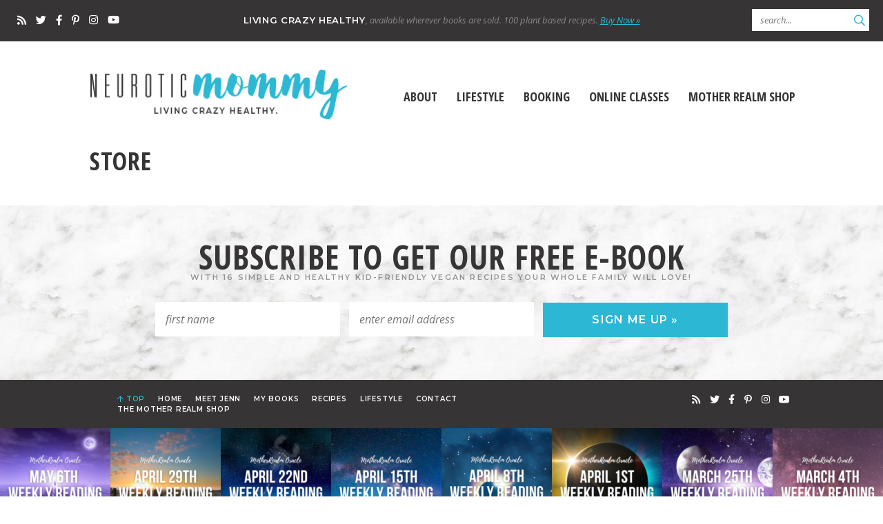

--- FILE ---
content_type: text/html; charset=UTF-8
request_url: https://neuroticmommy.com/store/Powerful-Protection-Abundance-Gift-Set-p419672105
body_size: 20553
content:

<!DOCTYPE html>
<html lang="en-US">
<head>
	<meta charset="UTF-8" />
	<meta name="viewport" content="width=device-width, initial-scale=1" />
	<meta name="p:domain_verify" content="0bcc10012bc1e88a476c9f66bb3d46e7"/>
	<link rel="profile" href="https://gmpg.org/xfn/11" />
	<meta name='robots' content='index, follow, max-image-preview:large, max-snippet:-1, max-video-preview:-1' />
<!-- Hubbub v.1.34.7 https://morehubbub.com/ -->
<meta property="og:locale" content="en_US" />
<meta property="og:type" content="article" />
<meta property="og:title" content="Store" />
<meta property="og:description" content="" />
<meta property="og:url" content="https://neuroticmommy.com/store/" />
<meta property="og:site_name" content="NeuroticMommy" />
<meta property="og:updated_time" content="2023-01-11T01:56:52+00:00" />
<meta property="article:published_time" content="2020-04-30T23:03:02+00:00" />
<meta property="article:modified_time" content="2023-01-11T01:56:52+00:00" />
<meta name="twitter:card" content="summary_large_image" />
<meta name="twitter:title" content="Store" />
<meta name="twitter:description" content="" />
<meta class="flipboard-article" content="" />
<meta property="article:author" content="facebook.com/neuroticmommy" />
<meta name="twitter:creator" content="@theneuroticmom" />
<!-- Hubbub v.1.34.7 https://morehubbub.com/ -->

            <script data-no-defer="1" data-ezscrex="false" data-cfasync="false" data-pagespeed-no-defer data-cookieconsent="ignore">
                var ctPublicFunctions = {"_ajax_nonce":"8d5cd5f733","_rest_nonce":"1591a21c6a","_ajax_url":"\/wp-admin\/admin-ajax.php","_rest_url":"https:\/\/neuroticmommy.com\/wp-json\/","data__cookies_type":"alternative","data__ajax_type":"rest","data__bot_detector_enabled":"1","text__wait_for_decoding":"Decoding the contact data, let us a few seconds to finish. Anti-Spam by CleanTalk","cookiePrefix":"","wprocket_detected":true,"host_url":"neuroticmommy.com"}
            </script>
        
            <script data-no-defer="1" data-ezscrex="false" data-cfasync="false" data-pagespeed-no-defer data-cookieconsent="ignore">
                var ctPublic = {"_ajax_nonce":"8d5cd5f733","settings__forms__check_internal":"0","settings__forms__check_external":"0","settings__forms__search_test":"1","settings__data__bot_detector_enabled":"1","settings__comments__form_decoration":"0","blog_home":"https:\/\/neuroticmommy.com\/","pixel__setting":"3","pixel__enabled":true,"pixel__url":"https:\/\/moderate11-v4.cleantalk.org\/pixel\/964907ea2788eb26e6ed65dbe7ad00ef.gif","data__email_check_before_post":"1","data__email_check_exist_post":"1","data__cookies_type":"alternative","data__key_is_ok":true,"data__visible_fields_required":true,"wl_brandname":"Anti-Spam by CleanTalk","wl_brandname_short":"CleanTalk","ct_checkjs_key":"0fe33633b0a2da2e280a58b5e3fd658a7d315444e2c019403b58943085af02ad","emailEncoderPassKey":"db34631b196ac0f02e91986ee2880df5","bot_detector_forms_excluded":"W10=","advancedCacheExists":true,"varnishCacheExists":true,"wc_ajax_add_to_cart":false,"theRealPerson":{"phrases":{"trpHeading":"The Real Person Badge!","trpContent1":"The commenter acts as a real person and verified as not a bot.","trpContent2":"Passed all tests against spam bots. Anti-Spam by CleanTalk.","trpContentLearnMore":"Learn more"},"trpContentLink":"https:\/\/cleantalk.org\/the-real-person?utm_id=&amp;utm_term=&amp;utm_source=admin_side&amp;utm_medium=trp_badge&amp;utm_content=trp_badge_link_click&amp;utm_campaign=apbct_links","imgPersonUrl":"https:\/\/neuroticmommy.com\/wp-content\/plugins\/cleantalk-spam-protect\/css\/images\/real_user.svg","imgShieldUrl":"https:\/\/neuroticmommy.com\/wp-content\/plugins\/cleantalk-spam-protect\/css\/images\/shield.svg"}}
            </script>
        
	<!-- This site is optimized with the Yoast SEO plugin v24.1 - https://yoast.com/wordpress/plugins/seo/ -->
	<title>Store - NeuroticMommy</title><link rel="preload" data-rocket-preload as="style" href="https://fonts.googleapis.com/css?family=Open%20Sans%3A400%2C400i%2C700%7COpen%20Sans%20Condensed%3A700%7CMontserrat%3A600&#038;display=swap" /><link rel="stylesheet" href="https://fonts.googleapis.com/css?family=Open%20Sans%3A400%2C400i%2C700%7COpen%20Sans%20Condensed%3A700%7CMontserrat%3A600&#038;display=swap" media="print" onload="this.media='all'" /><noscript><link rel="stylesheet" href="https://fonts.googleapis.com/css?family=Open%20Sans%3A400%2C400i%2C700%7COpen%20Sans%20Condensed%3A700%7CMontserrat%3A600&#038;display=swap" /></noscript>
	<link rel="canonical" href="https://neuroticmommy.com/store/" />
	<meta name="twitter:label1" content="Est. reading time" />
	<meta name="twitter:data1" content="1 minute" />
	<script type="application/ld+json" class="yoast-schema-graph">{"@context":"https://schema.org","@graph":[{"@type":"WebPage","@id":"https://neuroticmommy.com/store/","url":"https://neuroticmommy.com/store/","name":"Store - NeuroticMommy","isPartOf":{"@id":"https://neuroticmommy.com/#website"},"datePublished":"2020-05-01T03:03:02+00:00","dateModified":"2023-01-11T06:56:52+00:00","breadcrumb":{"@id":"https://neuroticmommy.com/store/#breadcrumb"},"inLanguage":"en-US","potentialAction":[{"@type":"ReadAction","target":["https://neuroticmommy.com/store/"]}]},{"@type":"BreadcrumbList","@id":"https://neuroticmommy.com/store/#breadcrumb","itemListElement":[{"@type":"ListItem","position":1,"name":"Home","item":"https://neuroticmommy.com/"},{"@type":"ListItem","position":2,"name":"Store"}]},{"@type":"WebSite","@id":"https://neuroticmommy.com/#website","url":"https://neuroticmommy.com/","name":"NeuroticMommy","description":"Living Crazy Healthy","publisher":{"@id":"https://neuroticmommy.com/#/schema/person/60ee0b29c9647be2afc932fcd0b499f6"},"potentialAction":[{"@type":"SearchAction","target":{"@type":"EntryPoint","urlTemplate":"https://neuroticmommy.com/?s={search_term_string}"},"query-input":{"@type":"PropertyValueSpecification","valueRequired":true,"valueName":"search_term_string"}}],"inLanguage":"en-US"},{"@type":["Person","Organization"],"@id":"https://neuroticmommy.com/#/schema/person/60ee0b29c9647be2afc932fcd0b499f6","name":"JenniferRose","image":{"@type":"ImageObject","inLanguage":"en-US","@id":"https://neuroticmommy.com/#/schema/person/image/","url":"https://neuroticmommy.com/wp-content/uploads/2020/05/Profile.jpg","contentUrl":"https://neuroticmommy.com/wp-content/uploads/2020/05/Profile.jpg","width":958,"height":960,"caption":"JenniferRose"},"logo":{"@id":"https://neuroticmommy.com/#/schema/person/image/"},"sameAs":["http://measly-vacation.flywheelsites.com","facebook.com/neuroticmommy","instagram.com/neuroticmommy","pinterest.com/neuroticmommy","https://x.com/theneuroticmom","youtube.com/neuroticmommy"]}]}</script>
	<!-- / Yoast SEO plugin. -->


<meta http-equiv="x-dns-prefetch-control" content="on">
<link href="https://app.ecwid.com" rel="preconnect" crossorigin />
<link href="https://ecomm.events" rel="preconnect" crossorigin />
<link href="https://d1q3axnfhmyveb.cloudfront.net" rel="preconnect" crossorigin />
<link href="https://dqzrr9k4bjpzk.cloudfront.net" rel="preconnect" crossorigin />
<link href="https://d1oxsl77a1kjht.cloudfront.net" rel="preconnect" crossorigin>
<link rel="preload" href="https://app.ecwid.com/script.js?29155299&data_platform=wporg&lang=en" as="script">
<link rel='dns-prefetch' href='//moderate.cleantalk.org' />
<link rel='dns-prefetch' href='//scripts.mediavine.com' />
<link rel='dns-prefetch' href='//www.chicoryapp.com' />
<link rel='dns-prefetch' href='//fonts.googleapis.com' />
<link href='https://fonts.gstatic.com' crossorigin rel='preconnect' />
<script type="text/javascript" id="wpp-js" src="https://neuroticmommy.com/wp-content/plugins/wordpress-popular-posts/assets/js/wpp.min.js?ver=7.2.0" data-sampling="1" data-sampling-rate="50" data-api-url="https://neuroticmommy.com/wp-json/wordpress-popular-posts" data-post-id="27639" data-token="1591a21c6a" data-lang="0" data-debug="0"></script>
<link rel="alternate" title="oEmbed (JSON)" type="application/json+oembed" href="https://neuroticmommy.com/wp-json/oembed/1.0/embed?url" />
<link rel="alternate" title="oEmbed (XML)" type="text/xml+oembed" href="https://neuroticmommy.com/wp-json/oembed/1.0/embed?url&#038;format=xml" />
<style id='wp-img-auto-sizes-contain-inline-css' type='text/css'>
img:is([sizes=auto i],[sizes^="auto," i]){contain-intrinsic-size:3000px 1500px}
/*# sourceURL=wp-img-auto-sizes-contain-inline-css */
</style>
<style id='wp-block-library-inline-css' type='text/css'>
:root{--wp-block-synced-color:#7a00df;--wp-block-synced-color--rgb:122,0,223;--wp-bound-block-color:var(--wp-block-synced-color);--wp-editor-canvas-background:#ddd;--wp-admin-theme-color:#007cba;--wp-admin-theme-color--rgb:0,124,186;--wp-admin-theme-color-darker-10:#006ba1;--wp-admin-theme-color-darker-10--rgb:0,107,160.5;--wp-admin-theme-color-darker-20:#005a87;--wp-admin-theme-color-darker-20--rgb:0,90,135;--wp-admin-border-width-focus:2px}@media (min-resolution:192dpi){:root{--wp-admin-border-width-focus:1.5px}}.wp-element-button{cursor:pointer}:root .has-very-light-gray-background-color{background-color:#eee}:root .has-very-dark-gray-background-color{background-color:#313131}:root .has-very-light-gray-color{color:#eee}:root .has-very-dark-gray-color{color:#313131}:root .has-vivid-green-cyan-to-vivid-cyan-blue-gradient-background{background:linear-gradient(135deg,#00d084,#0693e3)}:root .has-purple-crush-gradient-background{background:linear-gradient(135deg,#34e2e4,#4721fb 50%,#ab1dfe)}:root .has-hazy-dawn-gradient-background{background:linear-gradient(135deg,#faaca8,#dad0ec)}:root .has-subdued-olive-gradient-background{background:linear-gradient(135deg,#fafae1,#67a671)}:root .has-atomic-cream-gradient-background{background:linear-gradient(135deg,#fdd79a,#004a59)}:root .has-nightshade-gradient-background{background:linear-gradient(135deg,#330968,#31cdcf)}:root .has-midnight-gradient-background{background:linear-gradient(135deg,#020381,#2874fc)}:root{--wp--preset--font-size--normal:16px;--wp--preset--font-size--huge:42px}.has-regular-font-size{font-size:1em}.has-larger-font-size{font-size:2.625em}.has-normal-font-size{font-size:var(--wp--preset--font-size--normal)}.has-huge-font-size{font-size:var(--wp--preset--font-size--huge)}.has-text-align-center{text-align:center}.has-text-align-left{text-align:left}.has-text-align-right{text-align:right}.has-fit-text{white-space:nowrap!important}#end-resizable-editor-section{display:none}.aligncenter{clear:both}.items-justified-left{justify-content:flex-start}.items-justified-center{justify-content:center}.items-justified-right{justify-content:flex-end}.items-justified-space-between{justify-content:space-between}.screen-reader-text{border:0;clip-path:inset(50%);height:1px;margin:-1px;overflow:hidden;padding:0;position:absolute;width:1px;word-wrap:normal!important}.screen-reader-text:focus{background-color:#ddd;clip-path:none;color:#444;display:block;font-size:1em;height:auto;left:5px;line-height:normal;padding:15px 23px 14px;text-decoration:none;top:5px;width:auto;z-index:100000}html :where(.has-border-color){border-style:solid}html :where([style*=border-top-color]){border-top-style:solid}html :where([style*=border-right-color]){border-right-style:solid}html :where([style*=border-bottom-color]){border-bottom-style:solid}html :where([style*=border-left-color]){border-left-style:solid}html :where([style*=border-width]){border-style:solid}html :where([style*=border-top-width]){border-top-style:solid}html :where([style*=border-right-width]){border-right-style:solid}html :where([style*=border-bottom-width]){border-bottom-style:solid}html :where([style*=border-left-width]){border-left-style:solid}html :where(img[class*=wp-image-]){height:auto;max-width:100%}:where(figure){margin:0 0 1em}html :where(.is-position-sticky){--wp-admin--admin-bar--position-offset:var(--wp-admin--admin-bar--height,0px)}@media screen and (max-width:600px){html :where(.is-position-sticky){--wp-admin--admin-bar--position-offset:0px}}
/*wp_block_styles_on_demand_placeholder:69807dd90af94*/
/*# sourceURL=wp-block-library-inline-css */
</style>
<style id='classic-theme-styles-inline-css' type='text/css'>
/*! This file is auto-generated */
.wp-block-button__link{color:#fff;background-color:#32373c;border-radius:9999px;box-shadow:none;text-decoration:none;padding:calc(.667em + 2px) calc(1.333em + 2px);font-size:1.125em}.wp-block-file__button{background:#32373c;color:#fff;text-decoration:none}
/*# sourceURL=/wp-includes/css/classic-themes.min.css */
</style>
<link rel='stylesheet' id='ct_public_css-css' href='https://neuroticmommy.com/wp-content/plugins/cleantalk-spam-protect/css/cleantalk-public.min.css?ver=6.47' type='text/css' media='all' />
<link rel='stylesheet' id='ct_email_decoder_css-css' href='https://neuroticmommy.com/wp-content/plugins/cleantalk-spam-protect/css/cleantalk-email-decoder.min.css?ver=6.47' type='text/css' media='all' />
<link rel='stylesheet' id='ct_trp_public-css' href='https://neuroticmommy.com/wp-content/plugins/cleantalk-spam-protect/css/cleantalk-trp.min.css?ver=6.47' type='text/css' media='all' />
<link data-minify="1" rel='stylesheet' id='ecwid-css-css' href='https://neuroticmommy.com/wp-content/cache/min/1/wp-content/plugins/ecwid-shopping-cart/css/frontend.css?ver=1693424097' type='text/css' media='all' />
<link data-minify="1" rel='stylesheet' id='jpibfi-style-css' href='https://neuroticmommy.com/wp-content/cache/min/1/wp-content/plugins/jquery-pin-it-button-for-images-pro/css/client.css?ver=1693424097' type='text/css' media='all' />
<link data-minify="1" rel='stylesheet' id='dpsp-frontend-style-pro-css' href='https://neuroticmommy.com/wp-content/cache/min/1/wp-content/plugins/social-pug/assets/dist/style-frontend-pro.css?ver=1708297938' type='text/css' media='all' />
<style id='dpsp-frontend-style-pro-inline-css' type='text/css'>

				@media screen and ( max-width : 720px ) {
					.dpsp-content-wrapper.dpsp-hide-on-mobile,
					.dpsp-share-text.dpsp-hide-on-mobile {
						display: none;
					}
					.dpsp-has-spacing .dpsp-networks-btns-wrapper li {
						margin:0 2% 10px 0;
					}
					.dpsp-network-btn.dpsp-has-label:not(.dpsp-has-count) {
						max-height: 40px;
						padding: 0;
						justify-content: center;
					}
					.dpsp-content-wrapper.dpsp-size-small .dpsp-network-btn.dpsp-has-label:not(.dpsp-has-count){
						max-height: 32px;
					}
					.dpsp-content-wrapper.dpsp-size-large .dpsp-network-btn.dpsp-has-label:not(.dpsp-has-count){
						max-height: 46px;
					}
				}
			
			@media screen and ( max-width : 900px ) {
				aside#dpsp-floating-sidebar.dpsp-hide-on-mobile.opened {
					display: none;
				}
			}
			
/*# sourceURL=dpsp-frontend-style-pro-inline-css */
</style>

<link data-minify="1" rel='stylesheet' id='fawesome-subset-css' href='https://neuroticmommy.com/wp-content/cache/min/1/wp-content/plugins/fawesome-subset/css/fontawesome-subset.css?ver=1693424097' type='text/css' media='all' />
<link data-minify="1" rel='stylesheet' id='custom-style-css' href='https://neuroticmommy.com/wp-content/cache/min/1/wp-content/themes/neuroticmommy2020/style.css?ver=1693424097' type='text/css' media='all' />
<link data-minify="1" rel='stylesheet' id='responsive-style-css' href='https://neuroticmommy.com/wp-content/cache/min/1/wp-content/themes/neuroticmommy2020/responsive.css?ver=1693424097' type='text/css' media='all' />
<link data-minify="1" rel='stylesheet' id='cmh-style-css' href='https://neuroticmommy.com/wp-content/cache/min/1/wp-content/themes/neuroticmommy2020/mobile-header/mobile-header-style.css?ver=1693424097' type='text/css' media='all' />
<script type="text/javascript" data-pagespeed-no-defer src="https://neuroticmommy.com/wp-content/plugins/cleantalk-spam-protect/js/apbct-public-bundle.min.js?ver=6.47" id="ct_public_functions-js" data-rocket-defer defer></script>
<script data-minify="1" type="text/javascript" src="https://neuroticmommy.com/wp-content/cache/min/1/ct-bot-detector-wrapper.js?ver=1735306461" id="ct_bot_detector-js" defer="defer" data-wp-strategy="defer"></script>
<script type="text/javascript" src="https://neuroticmommy.com/wp-includes/js/jquery/jquery.min.js?ver=3.7.1" id="jquery-core-js"></script>
<script type="text/javascript" src="https://neuroticmommy.com/wp-includes/js/jquery/jquery-migrate.min.js?ver=3.4.1" id="jquery-migrate-js" data-rocket-defer defer></script>
<script type="text/javascript" async="async" data-noptimize="1" data-cfasync="false" src="https://scripts.mediavine.com/tags/neurotic-mommy.js?ver=6.9" id="mv-script-wrapper-js"></script>
<script type="text/javascript" src="https://neuroticmommy.com/wp-content/themes/neuroticmommy2020/js/jquery.sticky-kit.min.js?ver=1" id="sticky-kit-js" data-rocket-defer defer></script>
<link rel="https://api.w.org/" href="https://neuroticmommy.com/wp-json/" /><link rel="alternate" title="JSON" type="application/json" href="https://neuroticmommy.com/wp-json/wp/v2/pages/27639" /><link rel="EditURI" type="application/rsd+xml" title="RSD" href="https://neuroticmommy.com/xmlrpc.php?rsd" />
<meta name="generator" content="WordPress 6.9" />
<script data-cfasync="false" data-no-optimize="1" type="text/javascript">
window.ec = window.ec || Object()
window.ec.config = window.ec.config || Object();
window.ec.config.enable_canonical_urls = true;

            window.ec.config.storefrontUrls = window.ec.config.storefrontUrls || {};
            window.ec.config.storefrontUrls.cleanUrls = true;
            window.ec.config.baseUrl = 'https://neuroticmommy.com/store/';
            window.ec.storefront = window.ec.storefront || {};
            window.ec.storefront.sharing_button_link = 'DIRECT_PAGE_URL';
</script>
<style type="text/css">
	a.pinit-button.custom span {
		}

	.pinit-hover {
		opacity: 0.8 !important;
		filter: alpha(opacity=80) !important;
	}
	a.pinit-button {
	border-bottom: 0 !important;
	box-shadow: none !important;
	margin-bottom: 0 !important;
}
a.pinit-button::after {
    display: none;
}</style>
		<meta name="hubbub-info" description="Hubbub 1.34.7"><style type="text/css"> .tippy-box[data-theme~="wprm"] { background-color: #333333; color: #FFFFFF; } .tippy-box[data-theme~="wprm"][data-placement^="top"] > .tippy-arrow::before { border-top-color: #333333; } .tippy-box[data-theme~="wprm"][data-placement^="bottom"] > .tippy-arrow::before { border-bottom-color: #333333; } .tippy-box[data-theme~="wprm"][data-placement^="left"] > .tippy-arrow::before { border-left-color: #333333; } .tippy-box[data-theme~="wprm"][data-placement^="right"] > .tippy-arrow::before { border-right-color: #333333; } .tippy-box[data-theme~="wprm"] a { color: #FFFFFF; } .wprm-comment-rating svg { width: 18px !important; height: 18px !important; } img.wprm-comment-rating { width: 90px !important; height: 18px !important; } body { --comment-rating-star-color: #ffd809; } body { --wprm-popup-font-size: 16px; } body { --wprm-popup-background: #ffffff; } body { --wprm-popup-title: #000000; } body { --wprm-popup-content: #444444; } body { --wprm-popup-button-background: #444444; } body { --wprm-popup-button-text: #ffffff; }</style><style type="text/css">.wprm-glossary-term {color: #5A822B;text-decoration: underline;cursor: help;}</style><style type="text/css" id="et-bloom-custom-css">
					.et_bloom .et_bloom_optin_1 .et_bloom_form_content button { background-color: #2cb8d4 !important; } .et_bloom .et_bloom_optin_1 .et_bloom_form_content button { background-color: #2cb8d4 !important; } .et_bloom .et_bloom_optin_1 .et_bloom_form_container h2, .et_bloom .et_bloom_optin_1 .et_bloom_form_container h2 span, .et_bloom .et_bloom_optin_1 .et_bloom_form_container h2 strong { font-family: "Open Sans Condensed", Helvetica, Arial, Lucida, sans-serif; }.et_bloom .et_bloom_optin_1 .et_bloom_form_container p, .et_bloom .et_bloom_optin_1 .et_bloom_form_container p span, .et_bloom .et_bloom_optin_1 .et_bloom_form_container p strong, .et_bloom .et_bloom_optin_1 .et_bloom_form_container form input, .et_bloom .et_bloom_optin_1 .et_bloom_form_container form button span { font-family: "Droid Serif", Georgia, "Times New Roman", serif; } .et_bloom .et_bloom_form_header h2 { font-size: 32px; }
				</style>            <style id="wpp-loading-animation-styles">@-webkit-keyframes bgslide{from{background-position-x:0}to{background-position-x:-200%}}@keyframes bgslide{from{background-position-x:0}to{background-position-x:-200%}}.wpp-widget-block-placeholder,.wpp-shortcode-placeholder{margin:0 auto;width:60px;height:3px;background:#dd3737;background:linear-gradient(90deg,#dd3737 0%,#571313 10%,#dd3737 100%);background-size:200% auto;border-radius:3px;-webkit-animation:bgslide 1s infinite linear;animation:bgslide 1s infinite linear}</style>
            <noscript><style id="rocket-lazyload-nojs-css">.rll-youtube-player, [data-lazy-src]{display:none !important;}</style></noscript>
	<!--Favicon-->
	<link rel="apple-touch-icon" sizes="180x180" href="https://neuroticmommy.com/wp-content/themes/neuroticmommy2020/favicon/apple-touch-icon.png">
	<link rel="icon" type="image/png" sizes="32x32" href="https://neuroticmommy.com/wp-content/themes/neuroticmommy2020/favicon/favicon-32x32.png">
	<link rel="icon" type="image/png" sizes="16x16" href="https://neuroticmommy.com/wp-content/themes/neuroticmommy2020/favicon/favicon-16x16.png">
	<link rel="mask-icon" href="https://neuroticmommy.com/wp-content/themes/neuroticmommy2020/safari-pinned-tab.svg" color="#2cb8d4">
	<meta name="msapplication-TileColor" content="#ffffff">
	<meta name="theme-color" content="#ffffff">

<script>
  (function(i,s,o,g,r,a,m){i['GoogleAnalyticsObject']=r;i[r]=i[r]||function(){
  (i[r].q=i[r].q||[]).push(arguments)},i[r].l=1*new Date();a=s.createElement(o),
  m=s.getElementsByTagName(o)[0];a.async=1;a.src=g;m.parentNode.insertBefore(a,m)
  })(window,document,'script','//www.google-analytics.com/analytics.js','ga');

  ga('create', 'UA-64270271-1', 'auto');
  ga('send', 'pageview');

</script>

<! -- Google tag (gtag.js) -->
<script async src="https://www.googletagmanager.com/gtag/js?id=G-1ZEZVWFM52"></script>
<script>
	window.dataLayer = window.dataLayer || [];
	function gtag () {dataLayer.push (arguments) ;} gtag ('js', new Date() );
	gtag('config', 'G-1ZEZVWFM52');
</script>




<meta name="generator" content="WP Rocket 3.17.3.1" data-wpr-features="wpr_defer_js wpr_minify_js wpr_lazyload_images wpr_minify_css wpr_desktop wpr_dns_prefetch wpr_preload_links" /></head>

<body class="wp-singular page-template page-template-full-width page-template-full-width-php page page-id-27639 wp-theme-neuroticmommy2020 ecwid-shopping-cart et_bloom chrome">
	
	<div data-rocket-location-hash="4b295403a7b959d00e35c7629cb85b6b" id="cmh" class="layout-middle text-dark">
		
		<div data-rocket-location-hash="306773c3cdb12f41d79dc8338cc92e0a" id="cmtb" style="background-color: rgba(255,255,255, .999);">
			
			<div data-rocket-location-hash="909be4e00bb622a79d6ad90bfc7669ca" id="cmfw">
				<div class="search-widget">
<form role="search" method="get" class="search-form" action="https://neuroticmommy.com/">
    <input type="search" class="search-field search-input"
        placeholder="search..."
        value="" name="s"
        title="Search" />

    <button type="submit" class="btn btn-success search-submit">
		<i class="far fa-search"></i>
	</button>
<label class="apbct_special_field" id="apbct_label_id62887" for="apbct__email_id__search_form_62887">62887</label><input
            id="apbct__email_id__search_form_62887"
            class="apbct_special_field apbct__email_id__search_form"
            name="apbct__email_id__search_form_62887"
            type="text" size="30" maxlength="200" autocomplete="off"
            value="62887" apbct_event_id="62887"
            /><input id="apbct_submit_id__search_form_62887" 
            class="apbct_special_field apbct__email_id__search_form" name="apbct_submit_id__search_form_62887"  
            type="submit" size="30" maxlength="200" value="62887" /></form>

</div>			</div>
			
			<a href="https://neuroticmommy.com/" id="custom-mobile-logo-link">
				<img src="https://neuroticmommy.com/wp-content/themes/neuroticmommy2020/mobile-header/logo-mobile.png" alt="NeuroticMommy" width="201" height="40" />
			</a>
			
			<div data-rocket-location-hash="73972d5f686fd8dffcb2a4e467d00512" id="cmhb">
				<div id="mt">
					<span></span>
				</div>
			</div>
			
			<div data-rocket-location-hash="9f44cd111dafb1b89ee87de1adf8796d" id="cms">
				<i class="far fa-search"></i>
				<i class="fal fa-times"></i>
			</div>
			
		</div>
		
		<div data-rocket-location-hash="92b4757b4eca7525e5e7bcbc9ea52f17" id="cmmc" style="background-color: rgba(255,255,255, .999);">
				
			<ul id="custom-mobile-menu" class="custom-mobile-menu"><li id="menu-item-116" class="menu-item menu-item-type-post_type menu-item-object-page menu-item-has-children menu-item-116"><a href="https://neuroticmommy.com/about-jenn/">About</a>
<ul class="sub-menu">
	<li id="menu-item-23480" class="menu-item menu-item-type-post_type menu-item-object-page menu-item-23480"><a href="https://neuroticmommy.com/about-jenn/">Meet Jenn</a></li>
	<li id="menu-item-2096" class="menu-item menu-item-type-post_type menu-item-object-page menu-item-privacy-policy menu-item-2096"><a rel="privacy-policy" href="https://neuroticmommy.com/contact/privacy-policy/">Policies</a></li>
	<li id="menu-item-2098" class="menu-item menu-item-type-post_type menu-item-object-page menu-item-2098"><a href="https://neuroticmommy.com/contact/">Contact</a></li>
	<li id="menu-item-27714" class="menu-item menu-item-type-post_type menu-item-object-page menu-item-27714"><a href="https://neuroticmommy.com/terms-and-conditions/">Terms and Conditions</a></li>
</ul>
</li>
<li id="menu-item-23418" class="menu-item menu-item-type-taxonomy menu-item-object-category menu-item-has-children menu-item-23418"><a href="https://neuroticmommy.com/category/youtube/">Lifestyle</a>
<ul class="sub-menu">
	<li id="menu-item-23320" class="menu-item menu-item-type-taxonomy menu-item-object-category menu-item-23320"><a href="https://neuroticmommy.com/category/recipes/">Recipes</a></li>
	<li id="menu-item-24656" class="menu-item menu-item-type-taxonomy menu-item-object-category menu-item-24656"><a href="https://neuroticmommy.com/category/pregnancy/">Pregnancy</a></li>
	<li id="menu-item-23402" class="menu-item menu-item-type-taxonomy menu-item-object-category menu-item-23402"><a href="https://neuroticmommy.com/category/spiritual-wellness/">Spiritual Wellness</a></li>
</ul>
</li>
<li id="menu-item-27781" class="menu-item menu-item-type-custom menu-item-object-custom menu-item-has-children menu-item-27781"><a href="https://neuroticmommy.com/11-healing-with-jenn/">Booking</a>
<ul class="sub-menu">
	<li id="menu-item-27667" class="menu-item menu-item-type-post_type menu-item-object-page menu-item-27667"><a href="https://neuroticmommy.com/11-healing-with-jenn/">1:1 Healing With Jenn</a></li>
	<li id="menu-item-28126" class="menu-item menu-item-type-post_type menu-item-object-page menu-item-28126"><a href="https://neuroticmommy.com/11-healing-with-jenn/intuitive-crystal-readings-with-jenn/">Intuitive Crystal Readings With Jenn</a></li>
</ul>
</li>
<li id="menu-item-27780" class="menu-item menu-item-type-custom menu-item-object-custom menu-item-has-children menu-item-27780"><a href="https://neuroticmommy.com/online-classes-events/">Online Classes</a>
<ul class="sub-menu">
	<li id="menu-item-27772" class="menu-item menu-item-type-post_type menu-item-object-page menu-item-27772"><a href="https://neuroticmommy.com/online-classes-events/">Online Classes + Events</a></li>
</ul>
</li>
<li id="menu-item-27902" class="menu-item menu-item-type-custom menu-item-object-custom menu-item-has-children menu-item-27902"><a href="https://neuroticmommy.com/the-mother-realm-shop/">Mother Realm Shop</a>
<ul class="sub-menu">
	<li id="menu-item-27912" class="menu-item menu-item-type-custom menu-item-object-custom menu-item-27912"><a href="https://neuroticmommy.com/the-mother-realm-shop/">The Mother Realm Shop</a></li>
	<li id="menu-item-27783" class="menu-item menu-item-type-custom menu-item-object-custom menu-item-27783"><a href="https://neuroticmommy.com/books/">My Books</a></li>
</ul>
</li>
</ul>			
						
		</div>
		
	</div>
	

<div data-rocket-location-hash="c3417b64a89eeee2e95bd891100f4337" id="page_wrap" class="container row">

<div data-rocket-location-hash="73613cf00658d8fb5da86104e021de78" class="top-bar">
		
		<div data-rocket-location-hash="9bd3acf655696e6c63e4e84386bdd3d9" class="social">
			<a href="/feed/" title="RSS" target="_blank"><i class="fa fa-rss"></i></a>
			<a href="http://www.twitter.com/theneuroticmom" title="Twitter" target="_blank" ><i class="fab fa-twitter"></i></a>
			<a href="http://www.facebook.com/neuroticmommy" title="Facebook" target="_blank"><i class="fab fa-facebook-f"></i></a>
			<a href="http://www.pinterest.com/NeuroticMommy" title="Pinterest" target="_blank"><i class="fab fa-pinterest-p"></i></a>
			<a href="http://www.instagram.com/neuroticmommy" title="Instagram" target="_blank"><i class="fab fa-instagram"></i></a>
			<a href="http://www.youtube.com/NeuroticMommy" title="Youtube" target="_blank"><i class="fab fa-youtube"></i></a>
		</div>
		
		<div data-rocket-location-hash="295204d1c292ef95aabad13602f68e0a" id="text-60" class="widget-odd widget-last widget-first widget-1 sub widget_text">			<div class="textwidget"><p><strong>Living Crazy Healthy</strong>, available wherever books are sold. 100 plant based recipes. <a href="/books/">Buy Now »</a></p>
</div>
		</div>		
		<div data-rocket-location-hash="d182da91b52212fcd708596dd1a2d99e" class="top-search">
			<div class="search-widget">
<form role="search" method="get" class="search-form" action="https://neuroticmommy.com/">
    <input type="search" class="search-field search-input"
        placeholder="search..."
        value="" name="s"
        title="Search" />

    <button type="submit" class="btn btn-success search-submit">
		<i class="far fa-search"></i>
	</button>
<label class="apbct_special_field" id="apbct_label_id86580" for="apbct__email_id__search_form_86580">86580</label><input
            id="apbct__email_id__search_form_86580"
            class="apbct_special_field apbct__email_id__search_form"
            name="apbct__email_id__search_form_86580"
            type="text" size="30" maxlength="200" autocomplete="off"
            value="86580" apbct_event_id="86580"
            /><input id="apbct_submit_id__search_form_86580" 
            class="apbct_special_field apbct__email_id__search_form" name="apbct_submit_id__search_form_86580"  
            type="submit" size="30" maxlength="200" value="86580" /></form>

</div>		</div>

	<div data-rocket-location-hash="716bef2b0b8a12771cfb507038520d9d" class="clear"></div>

</div>



<div data-rocket-location-hash="5eda673ed100d6cd85fc7bde2debc8f9" id="header" class="header row">
<div data-rocket-location-hash="4d74621ed93541de64a3678cf5a65ef0" class="wrap">
	<div class="logo"><a href="https://neuroticmommy.com"></a></div>
	
	<nav id="main-nav" class="main-nav">
	
		<div class="menu-logo"><a href="https://neuroticmommy.com"></a></div>
		<ul class="mainmenu">
		<li class="menu-item menu-item-type-post_type menu-item-object-page menu-item-has-children menu-item-116"><a href="https://neuroticmommy.com/about-jenn/">About</a>
<ul class="sub-menu">
	<li class="menu-item menu-item-type-post_type menu-item-object-page menu-item-23480"><a href="https://neuroticmommy.com/about-jenn/">Meet Jenn</a></li>
	<li class="menu-item menu-item-type-post_type menu-item-object-page menu-item-privacy-policy menu-item-2096"><a rel="privacy-policy" href="https://neuroticmommy.com/contact/privacy-policy/">Policies</a></li>
	<li class="menu-item menu-item-type-post_type menu-item-object-page menu-item-2098"><a href="https://neuroticmommy.com/contact/">Contact</a></li>
	<li class="menu-item menu-item-type-post_type menu-item-object-page menu-item-27714"><a href="https://neuroticmommy.com/terms-and-conditions/">Terms and Conditions</a></li>
</ul>
</li>
<li class="menu-item menu-item-type-taxonomy menu-item-object-category menu-item-has-children menu-item-23418"><a href="https://neuroticmommy.com/category/youtube/">Lifestyle</a>
<ul class="sub-menu">
	<li class="menu-item menu-item-type-taxonomy menu-item-object-category menu-item-23320"><a href="https://neuroticmommy.com/category/recipes/">Recipes</a></li>
	<li class="menu-item menu-item-type-taxonomy menu-item-object-category menu-item-24656"><a href="https://neuroticmommy.com/category/pregnancy/">Pregnancy</a></li>
	<li class="menu-item menu-item-type-taxonomy menu-item-object-category menu-item-23402"><a href="https://neuroticmommy.com/category/spiritual-wellness/">Spiritual Wellness</a></li>
</ul>
</li>
<li class="menu-item menu-item-type-custom menu-item-object-custom menu-item-has-children menu-item-27781"><a href="https://neuroticmommy.com/11-healing-with-jenn/">Booking</a>
<ul class="sub-menu">
	<li class="menu-item menu-item-type-post_type menu-item-object-page menu-item-27667"><a href="https://neuroticmommy.com/11-healing-with-jenn/">1:1 Healing With Jenn</a></li>
	<li class="menu-item menu-item-type-post_type menu-item-object-page menu-item-28126"><a href="https://neuroticmommy.com/11-healing-with-jenn/intuitive-crystal-readings-with-jenn/">Intuitive Crystal Readings With Jenn</a></li>
</ul>
</li>
<li class="menu-item menu-item-type-custom menu-item-object-custom menu-item-has-children menu-item-27780"><a href="https://neuroticmommy.com/online-classes-events/">Online Classes</a>
<ul class="sub-menu">
	<li class="menu-item menu-item-type-post_type menu-item-object-page menu-item-27772"><a href="https://neuroticmommy.com/online-classes-events/">Online Classes + Events</a></li>
</ul>
</li>
<li class="menu-item menu-item-type-custom menu-item-object-custom menu-item-has-children menu-item-27902"><a href="https://neuroticmommy.com/the-mother-realm-shop/">Mother Realm Shop</a>
<ul class="sub-menu">
	<li class="menu-item menu-item-type-custom menu-item-object-custom menu-item-27912"><a href="https://neuroticmommy.com/the-mother-realm-shop/">The Mother Realm Shop</a></li>
	<li class="menu-item menu-item-type-custom menu-item-object-custom menu-item-27783"><a href="https://neuroticmommy.com/books/">My Books</a></li>
</ul>
</li>
		
		<li class="search"><a class="icon-search"></a>
			<ul>
			<li>
			<form method="get" class="search-form" action="https://neuroticmommy.com/">
			<input type="search" class="search-input" name="s" id="s" value="" placeholder="type keywords and hit enter" />
			<input type="submit" class="search-submit" name="submit" id="search-submit" value="" />
			</form>
			</li>
			</ul>
		</li>
		</ul>
	<div data-rocket-location-hash="06ff5fbefc8608e79f5c9e1f71551963" class="clear"></div>
	</nav>
</div>
</div> <!--end .header-->

<div data-rocket-location-hash="d186b98237b0c0d02d7390176530692f" class="clear"></div>


<div data-rocket-location-hash="5b3e40d6b30e5cd3c0fb59fa7bc387f5" class="wrapper">
<div data-rocket-location-hash="d6d153cb523cca0782f08e786cffa52c" id="content" class="col span_10 clr span_content span_content_full">

	<h1 class="pagetitle">Store</h1>
	
	<div class="pagecontent">
	<input class="jpibfi" type="hidden">		<!--noptimize-->
		<script data-cfasync="false" data-no-optimize="1">
			if( typeof document.documentElement.id == 'undefined' || document.documentElement.id === '' ) {
				document.documentElement.id = 'ecwid_html';
			}

			if( typeof document.body.id == 'undefined' || document.body.id === '' ) {
				document.body.id = 'ecwid_body';
			}
		</script>
		<!--/noptimize-->
				<!--noptimize-->
		<script data-cfasync="false" data-no-optimize="1" type="text/javascript">
			function createClass(name,rules){
				var style = document.createElement('style');
				style.type = 'text/css';
				document.getElementsByTagName('head')[0].appendChild(style);
				if(!(style.sheet||{}).insertRule) 
					(style.styleSheet || style.sheet).addRule(name, rules);
				else
					style.sheet.insertRule(name+'{'+rules+'}',0);
			}
			createClass('#static-ec-store-container','display:none;');
		</script>
		<!--/noptimize-->
		<div id="dynamic-ec-store-container" class=""><!-- Ecwid shopping cart plugin v 6.12.24 --><!--noptimize--><script data-cfasync="false" type="text/javascript" src="https://app.ecwid.com/script.js?29155299&data_platform=wporg&lang=en"></script><script type="text/javascript">if (typeof jQuery !== undefined && jQuery.mobile) { jQuery.mobile.hashListeningEnabled = false; jQuery.mobile.pushStateEnabled=false; }</script><!--/noptimize--><div id="ecwid-store-29155299" class="ecwid-shopping-cart-product-browser" data-ecwid-default-category-id="0"></div><script data-cfasync="false" data-no-optimize="1" type="text/javascript">xProductBrowser("id=ecwid-store-29155299","views=grid(20,3) list(60) table(60)","default_page=");</script><!-- END Ecwid Shopping Cart v 6.12.24 --></div>
<div id="static-ec-store-container"><div class="static-content"><div lang="en" class="ec-storefront-v3-ssr ecwid-no-touch ecwid-supports-cssanimations ec-size ec-size--xxs ec-size--xs ec-size--s ec-size--m ec-size--l ec-size--xl ecwid-responsive ecwid-no-dragndrop" style="opacity:0;"><a id="ec-storefront-v3-top-scroller" style="width:0;height:0;position:absolute;display:block;"></a><!--[--><div><!----><div><div><div class="ecwid-maintenance-wrapper"></div><div class="td"><span class="ecwid-categories-category ecwid-maintenance-popup"><span class="ecwid-maintenance-message"><span class="gwt-InlineHTML">The store is closed for maintenance</span></span></span></div></div></div><!----></div><!--]--><style> .ec-store * {
      transition: none !important;
    }</style></div></div></div>
<span class="et_bloom_bottom_trigger"></span>	
	</div>
	

</div> <!-- end #content -->

<div class="clear"></div>

</div> <!-- end #wrapper -->

<div data-rocket-location-hash="a121ba1f0b3238630c3f3a12ac4c87f4" class="footer">

<div data-rocket-location-hash="10cb9624263d1f0ebe8fdef47b6d4680" id="text-53" class="widget-odd widget-first widget-1 subscribe widget footer-widget widget_text"><div class="wrap">			<div class="textwidget"><h3>Subscribe to get our free e-book
<em>with 16 simple and healthy kid-friendly vegan recipes your whole family will love!</em></h3>

<form action="//neuroticmommy.us9.list-manage.com/subscribe/post?u=8c9c5daa272c7fc630e0fd6e6&amp;id=83a83f684b" method="post" id="mc-embedded-subscribe-form" name="mc-embedded-subscribe-form" class="validate email-form" target="_blank" novalidate>

<input type="text" value="" name="MERGE1" class="email-input" placeholder="first name" id="mce-MERGE1">

<input type="email" value="" name="EMAIL" class="required email email-input" placeholder="enter email address" id="mce-EMAIL">

<input type="submit" value="Sign Me Up »" name="subscribe" id="mc-embedded-subscribe" class="button email-submit">

<!-- real people should not fill this in and expect good things - do not remove this or risk form bot signups-->
<div style="position: absolute; left: -5000px;"><input type="text" name="b_8c9c5daa272c7fc630e0fd6e6_83a83f684b" tabindex="-1" value=""></div>
</form></div>
		</div></div><div data-rocket-location-hash="3e035efd01a465378ef30e534a02b92f" id="text-54" class="widget-even widget-2 footer-nav widget footer-widget widget_text"><div class="wrap">			<div class="textwidget"><div class="menu-footer-container"><ul id="menu-footer" class="menu"><li id="menu-item-23304" class="top menu-item menu-item-type-custom menu-item-object-custom menu-item-23304"><a href="#">Top</a></li>
<li id="menu-item-2099" class="menu-item menu-item-type-custom menu-item-object-custom menu-item-2099"><a href="/">Home</a></li>
<li id="menu-item-2100" class="menu-item menu-item-type-post_type menu-item-object-page menu-item-2100"><a href="https://neuroticmommy.com/about-jenn/">Meet Jenn</a></li>
<li id="menu-item-24219" class="menu-item menu-item-type-post_type menu-item-object-page menu-item-24219"><a href="https://neuroticmommy.com/books/">My Books</a></li>
<li id="menu-item-23321" class="menu-item menu-item-type-taxonomy menu-item-object-category menu-item-23321"><a href="https://neuroticmommy.com/category/recipes/">Recipes</a></li>
<li id="menu-item-23429" class="menu-item menu-item-type-taxonomy menu-item-object-category menu-item-23429"><a href="https://neuroticmommy.com/category/spiritual-wellness/">Lifestyle</a></li>
<li id="menu-item-2101" class="menu-item menu-item-type-post_type menu-item-object-page menu-item-2101"><a href="https://neuroticmommy.com/contact/">Contact</a></li>
<li id="menu-item-27913" class="menu-item menu-item-type-post_type menu-item-object-page menu-item-27913"><a href="https://neuroticmommy.com/the-mother-realm-shop/">THE MOTHER REALM SHOP</a></li>
</ul></div>

<div class="social">
			<a href="/feed/" title="RSS" target="_blank"><i class="fa fa-rss"></i></a>
			<a href="http://www.twitter.com/theneuroticmom" title="Twitter" target="_blank" ><i class="fab fa-twitter"></i></a>
			<a href="http://www.facebook.com/neuroticmommy" title="Facebook" target="_blank"><i class="fab fa-facebook-f"></i></a>
			<a href="http://www.pinterest.com/NeuroticMommy" title="Pinterest" target="_blank"><i class="fab fa-pinterest-p"></i></a>
			<a href="http://www.instagram.com/neuroticmommy" title="Instagram" target="_blank"><i class="fab fa-instagram"></i></a>
			<a href="http://www.youtube.com/NeuroticMommy" title="Youtube" target="_blank"><i class="fab fa-youtube"></i></a>
		</div></div>
		</div></div><div data-rocket-location-hash="4317c092ede1edfc332d0443cfeb9ab8" id="custom-recent-posts-3" class="widget-odd widget-last widget-3 widget footer-widget recentposts"><div class="wrap"><h3 class="widget-title">Custom Recent Posts</h3><div class="recent">
<div class="item">
	<a href="https://neuroticmommy.com/2024/05/08/may-6th-weekly-reading-new-moon-spiritual-shifts/" rel="bookmark">
					<input class="jpibfi" type="hidden"><img width="200" height="200" src="data:image/svg+xml,%3Csvg%20xmlns='http://www.w3.org/2000/svg'%20viewBox='0%200%20200%20200'%3E%3C/svg%3E" class="nopin wp-post-image" alt="May 6th Weekly Reading - New Moon Spiritual Shifts" title="" nopin="nopin" decoding="async" data-lazy-srcset="https://neuroticmommy.com/wp-content/uploads/2024/05/May-6th-Weekly-Reading-New-Moon-Spiritual-Shifts-2-200x200.png 200w, https://neuroticmommy.com/wp-content/uploads/2024/05/May-6th-Weekly-Reading-New-Moon-Spiritual-Shifts-2-225x225.png 225w, https://neuroticmommy.com/wp-content/uploads/2024/05/May-6th-Weekly-Reading-New-Moon-Spiritual-Shifts-2-300x300.png 300w, https://neuroticmommy.com/wp-content/uploads/2024/05/May-6th-Weekly-Reading-New-Moon-Spiritual-Shifts-2.png 500w" data-lazy-sizes="(max-width: 200px) 100vw, 200px" data-jpibfi-post-excerpt="" data-jpibfi-post-url="https://neuroticmommy.com/2024/05/08/may-6th-weekly-reading-new-moon-spiritual-shifts/" data-jpibfi-post-title="May 6th Weekly Reading &#8211; New Moon Spiritual Shifts" data-jpibfi-src="https://neuroticmommy.com/wp-content/uploads/2024/05/May-6th-Weekly-Reading-New-Moon-Spiritual-Shifts-2-200x200.png" data-lazy-src="https://neuroticmommy.com/wp-content/uploads/2024/05/May-6th-Weekly-Reading-New-Moon-Spiritual-Shifts-2-200x200.png" ><noscript><img width="200" height="200" src="https://neuroticmommy.com/wp-content/uploads/2024/05/May-6th-Weekly-Reading-New-Moon-Spiritual-Shifts-2-200x200.png" class="nopin wp-post-image" alt="May 6th Weekly Reading - New Moon Spiritual Shifts" title="" nopin="nopin" decoding="async" srcset="https://neuroticmommy.com/wp-content/uploads/2024/05/May-6th-Weekly-Reading-New-Moon-Spiritual-Shifts-2-200x200.png 200w, https://neuroticmommy.com/wp-content/uploads/2024/05/May-6th-Weekly-Reading-New-Moon-Spiritual-Shifts-2-225x225.png 225w, https://neuroticmommy.com/wp-content/uploads/2024/05/May-6th-Weekly-Reading-New-Moon-Spiritual-Shifts-2-300x300.png 300w, https://neuroticmommy.com/wp-content/uploads/2024/05/May-6th-Weekly-Reading-New-Moon-Spiritual-Shifts-2.png 500w" sizes="(max-width: 200px) 100vw, 200px" data-jpibfi-post-excerpt="" data-jpibfi-post-url="https://neuroticmommy.com/2024/05/08/may-6th-weekly-reading-new-moon-spiritual-shifts/" data-jpibfi-post-title="May 6th Weekly Reading &#8211; New Moon Spiritual Shifts" data-jpibfi-src="https://neuroticmommy.com/wp-content/uploads/2024/05/May-6th-Weekly-Reading-New-Moon-Spiritual-Shifts-2-200x200.png" ></noscript>				
	<h4>May 6th Weekly Reading &#8211; New Moon Spiritual Shifts</h4></a>
	<div class="post-meta">May 8, 2024</div>

</div>
<div class="item">
	<a href="https://neuroticmommy.com/2024/05/02/april-29th-weekly-reading-the-magic-of-may/" rel="bookmark">
					<input class="jpibfi" type="hidden"><img width="200" height="200" src="data:image/svg+xml,%3Csvg%20xmlns='http://www.w3.org/2000/svg'%20viewBox='0%200%20200%20200'%3E%3C/svg%3E" class="nopin wp-post-image" alt="April 29th Weekly Reading - The Magic of May" title="" nopin="nopin" decoding="async" data-lazy-srcset="https://neuroticmommy.com/wp-content/uploads/2024/05/April-29th-Weekly-Reading-The-Magic-of-May-2-200x200.png 200w, https://neuroticmommy.com/wp-content/uploads/2024/05/April-29th-Weekly-Reading-The-Magic-of-May-2-225x225.png 225w, https://neuroticmommy.com/wp-content/uploads/2024/05/April-29th-Weekly-Reading-The-Magic-of-May-2-300x300.png 300w, https://neuroticmommy.com/wp-content/uploads/2024/05/April-29th-Weekly-Reading-The-Magic-of-May-2.png 500w" data-lazy-sizes="(max-width: 200px) 100vw, 200px" data-jpibfi-post-excerpt="" data-jpibfi-post-url="https://neuroticmommy.com/2024/05/02/april-29th-weekly-reading-the-magic-of-may/" data-jpibfi-post-title="April 29th Weekly Reading &#8211; The Magic of May" data-jpibfi-src="https://neuroticmommy.com/wp-content/uploads/2024/05/April-29th-Weekly-Reading-The-Magic-of-May-2-200x200.png" data-lazy-src="https://neuroticmommy.com/wp-content/uploads/2024/05/April-29th-Weekly-Reading-The-Magic-of-May-2-200x200.png" ><noscript><img width="200" height="200" src="https://neuroticmommy.com/wp-content/uploads/2024/05/April-29th-Weekly-Reading-The-Magic-of-May-2-200x200.png" class="nopin wp-post-image" alt="April 29th Weekly Reading - The Magic of May" title="" nopin="nopin" decoding="async" srcset="https://neuroticmommy.com/wp-content/uploads/2024/05/April-29th-Weekly-Reading-The-Magic-of-May-2-200x200.png 200w, https://neuroticmommy.com/wp-content/uploads/2024/05/April-29th-Weekly-Reading-The-Magic-of-May-2-225x225.png 225w, https://neuroticmommy.com/wp-content/uploads/2024/05/April-29th-Weekly-Reading-The-Magic-of-May-2-300x300.png 300w, https://neuroticmommy.com/wp-content/uploads/2024/05/April-29th-Weekly-Reading-The-Magic-of-May-2.png 500w" sizes="(max-width: 200px) 100vw, 200px" data-jpibfi-post-excerpt="" data-jpibfi-post-url="https://neuroticmommy.com/2024/05/02/april-29th-weekly-reading-the-magic-of-may/" data-jpibfi-post-title="April 29th Weekly Reading &#8211; The Magic of May" data-jpibfi-src="https://neuroticmommy.com/wp-content/uploads/2024/05/April-29th-Weekly-Reading-The-Magic-of-May-2-200x200.png" ></noscript>				
	<h4>April 29th Weekly Reading &#8211; The Magic of May</h4></a>
	<div class="post-meta">May 2, 2024</div>

</div>
<div class="item">
	<a href="https://neuroticmommy.com/2024/04/23/april-22nd-weekly-reading-full-moon-in-scorpio-brings-serenity/" rel="bookmark">
					<input class="jpibfi" type="hidden"><img width="200" height="200" src="data:image/svg+xml,%3Csvg%20xmlns='http://www.w3.org/2000/svg'%20viewBox='0%200%20200%20200'%3E%3C/svg%3E" class="nopin wp-post-image" alt="April 22nd Weekly Reading - Full Moon In Scorpio Brings Serenity" title="" nopin="nopin" decoding="async" data-lazy-srcset="https://neuroticmommy.com/wp-content/uploads/2024/04/April-22nd-Weekly-Reading-Full-Moon-In-Scorpio-Brings-Serenity-2-200x200.png 200w, https://neuroticmommy.com/wp-content/uploads/2024/04/April-22nd-Weekly-Reading-Full-Moon-In-Scorpio-Brings-Serenity-2-225x225.png 225w, https://neuroticmommy.com/wp-content/uploads/2024/04/April-22nd-Weekly-Reading-Full-Moon-In-Scorpio-Brings-Serenity-2-300x300.png 300w, https://neuroticmommy.com/wp-content/uploads/2024/04/April-22nd-Weekly-Reading-Full-Moon-In-Scorpio-Brings-Serenity-2.png 500w" data-lazy-sizes="(max-width: 200px) 100vw, 200px" data-jpibfi-post-excerpt="" data-jpibfi-post-url="https://neuroticmommy.com/2024/04/23/april-22nd-weekly-reading-full-moon-in-scorpio-brings-serenity/" data-jpibfi-post-title="April 22nd Weekly Reading &#8211; Full Moon In Scorpio Brings Serenity" data-jpibfi-src="https://neuroticmommy.com/wp-content/uploads/2024/04/April-22nd-Weekly-Reading-Full-Moon-In-Scorpio-Brings-Serenity-2-200x200.png" data-lazy-src="https://neuroticmommy.com/wp-content/uploads/2024/04/April-22nd-Weekly-Reading-Full-Moon-In-Scorpio-Brings-Serenity-2-200x200.png" ><noscript><img width="200" height="200" src="https://neuroticmommy.com/wp-content/uploads/2024/04/April-22nd-Weekly-Reading-Full-Moon-In-Scorpio-Brings-Serenity-2-200x200.png" class="nopin wp-post-image" alt="April 22nd Weekly Reading - Full Moon In Scorpio Brings Serenity" title="" nopin="nopin" decoding="async" srcset="https://neuroticmommy.com/wp-content/uploads/2024/04/April-22nd-Weekly-Reading-Full-Moon-In-Scorpio-Brings-Serenity-2-200x200.png 200w, https://neuroticmommy.com/wp-content/uploads/2024/04/April-22nd-Weekly-Reading-Full-Moon-In-Scorpio-Brings-Serenity-2-225x225.png 225w, https://neuroticmommy.com/wp-content/uploads/2024/04/April-22nd-Weekly-Reading-Full-Moon-In-Scorpio-Brings-Serenity-2-300x300.png 300w, https://neuroticmommy.com/wp-content/uploads/2024/04/April-22nd-Weekly-Reading-Full-Moon-In-Scorpio-Brings-Serenity-2.png 500w" sizes="(max-width: 200px) 100vw, 200px" data-jpibfi-post-excerpt="" data-jpibfi-post-url="https://neuroticmommy.com/2024/04/23/april-22nd-weekly-reading-full-moon-in-scorpio-brings-serenity/" data-jpibfi-post-title="April 22nd Weekly Reading &#8211; Full Moon In Scorpio Brings Serenity" data-jpibfi-src="https://neuroticmommy.com/wp-content/uploads/2024/04/April-22nd-Weekly-Reading-Full-Moon-In-Scorpio-Brings-Serenity-2-200x200.png" ></noscript>				
	<h4>April 22nd Weekly Reading &#8211; Full Moon In Scorpio Brings Serenity</h4></a>
	<div class="post-meta">April 23, 2024</div>

</div>
<div class="item">
	<a href="https://neuroticmommy.com/2024/04/18/april-15th-weekly-reading-unexpected-luck/" rel="bookmark">
					<input class="jpibfi" type="hidden"><img width="200" height="200" src="data:image/svg+xml,%3Csvg%20xmlns='http://www.w3.org/2000/svg'%20viewBox='0%200%20200%20200'%3E%3C/svg%3E" class="nopin wp-post-image" alt="April 15th Weekly Reading - Unexpected Luck" title="" nopin="nopin" decoding="async" data-lazy-srcset="https://neuroticmommy.com/wp-content/uploads/2024/04/April-15th-Weekly-Reading-Unexpected-Luck-2-200x200.png 200w, https://neuroticmommy.com/wp-content/uploads/2024/04/April-15th-Weekly-Reading-Unexpected-Luck-2-225x225.png 225w, https://neuroticmommy.com/wp-content/uploads/2024/04/April-15th-Weekly-Reading-Unexpected-Luck-2-300x300.png 300w, https://neuroticmommy.com/wp-content/uploads/2024/04/April-15th-Weekly-Reading-Unexpected-Luck-2.png 500w" data-lazy-sizes="(max-width: 200px) 100vw, 200px" data-jpibfi-post-excerpt="" data-jpibfi-post-url="https://neuroticmommy.com/2024/04/18/april-15th-weekly-reading-unexpected-luck/" data-jpibfi-post-title="April 15th Weekly Reading &#8211; Unexpected Luck" data-jpibfi-src="https://neuroticmommy.com/wp-content/uploads/2024/04/April-15th-Weekly-Reading-Unexpected-Luck-2-200x200.png" data-lazy-src="https://neuroticmommy.com/wp-content/uploads/2024/04/April-15th-Weekly-Reading-Unexpected-Luck-2-200x200.png" ><noscript><img width="200" height="200" src="https://neuroticmommy.com/wp-content/uploads/2024/04/April-15th-Weekly-Reading-Unexpected-Luck-2-200x200.png" class="nopin wp-post-image" alt="April 15th Weekly Reading - Unexpected Luck" title="" nopin="nopin" decoding="async" srcset="https://neuroticmommy.com/wp-content/uploads/2024/04/April-15th-Weekly-Reading-Unexpected-Luck-2-200x200.png 200w, https://neuroticmommy.com/wp-content/uploads/2024/04/April-15th-Weekly-Reading-Unexpected-Luck-2-225x225.png 225w, https://neuroticmommy.com/wp-content/uploads/2024/04/April-15th-Weekly-Reading-Unexpected-Luck-2-300x300.png 300w, https://neuroticmommy.com/wp-content/uploads/2024/04/April-15th-Weekly-Reading-Unexpected-Luck-2.png 500w" sizes="(max-width: 200px) 100vw, 200px" data-jpibfi-post-excerpt="" data-jpibfi-post-url="https://neuroticmommy.com/2024/04/18/april-15th-weekly-reading-unexpected-luck/" data-jpibfi-post-title="April 15th Weekly Reading &#8211; Unexpected Luck" data-jpibfi-src="https://neuroticmommy.com/wp-content/uploads/2024/04/April-15th-Weekly-Reading-Unexpected-Luck-2-200x200.png" ></noscript>				
	<h4>April 15th Weekly Reading &#8211; Unexpected Luck</h4></a>
	<div class="post-meta">April 18, 2024</div>

</div>
<div class="item">
	<a href="https://neuroticmommy.com/2024/04/08/april-8th-weekly-reading-solar-eclipse-in-aries-2024/" rel="bookmark">
					<input class="jpibfi" type="hidden"><img width="200" height="200" src="data:image/svg+xml,%3Csvg%20xmlns='http://www.w3.org/2000/svg'%20viewBox='0%200%20200%20200'%3E%3C/svg%3E" class="nopin wp-post-image" alt="April 8th Weekly Reading - Solar Eclipse in Aries 2024" title="" nopin="nopin" decoding="async" data-lazy-srcset="https://neuroticmommy.com/wp-content/uploads/2024/04/April-8th-Weekly-Reading-Solar-Eclipse-in-Aries-2024-2-200x200.png 200w, https://neuroticmommy.com/wp-content/uploads/2024/04/April-8th-Weekly-Reading-Solar-Eclipse-in-Aries-2024-2-225x225.png 225w, https://neuroticmommy.com/wp-content/uploads/2024/04/April-8th-Weekly-Reading-Solar-Eclipse-in-Aries-2024-2-300x300.png 300w, https://neuroticmommy.com/wp-content/uploads/2024/04/April-8th-Weekly-Reading-Solar-Eclipse-in-Aries-2024-2.png 500w" data-lazy-sizes="(max-width: 200px) 100vw, 200px" data-jpibfi-post-excerpt="" data-jpibfi-post-url="https://neuroticmommy.com/2024/04/08/april-8th-weekly-reading-solar-eclipse-in-aries-2024/" data-jpibfi-post-title="April 8th Weekly Reading &#8211; Solar Eclipse in Aries 2024" data-jpibfi-src="https://neuroticmommy.com/wp-content/uploads/2024/04/April-8th-Weekly-Reading-Solar-Eclipse-in-Aries-2024-2-200x200.png" data-lazy-src="https://neuroticmommy.com/wp-content/uploads/2024/04/April-8th-Weekly-Reading-Solar-Eclipse-in-Aries-2024-2-200x200.png" ><noscript><img width="200" height="200" src="https://neuroticmommy.com/wp-content/uploads/2024/04/April-8th-Weekly-Reading-Solar-Eclipse-in-Aries-2024-2-200x200.png" class="nopin wp-post-image" alt="April 8th Weekly Reading - Solar Eclipse in Aries 2024" title="" nopin="nopin" decoding="async" srcset="https://neuroticmommy.com/wp-content/uploads/2024/04/April-8th-Weekly-Reading-Solar-Eclipse-in-Aries-2024-2-200x200.png 200w, https://neuroticmommy.com/wp-content/uploads/2024/04/April-8th-Weekly-Reading-Solar-Eclipse-in-Aries-2024-2-225x225.png 225w, https://neuroticmommy.com/wp-content/uploads/2024/04/April-8th-Weekly-Reading-Solar-Eclipse-in-Aries-2024-2-300x300.png 300w, https://neuroticmommy.com/wp-content/uploads/2024/04/April-8th-Weekly-Reading-Solar-Eclipse-in-Aries-2024-2.png 500w" sizes="(max-width: 200px) 100vw, 200px" data-jpibfi-post-excerpt="" data-jpibfi-post-url="https://neuroticmommy.com/2024/04/08/april-8th-weekly-reading-solar-eclipse-in-aries-2024/" data-jpibfi-post-title="April 8th Weekly Reading &#8211; Solar Eclipse in Aries 2024" data-jpibfi-src="https://neuroticmommy.com/wp-content/uploads/2024/04/April-8th-Weekly-Reading-Solar-Eclipse-in-Aries-2024-2-200x200.png" ></noscript>				
	<h4>April 8th Weekly Reading &#8211; Solar Eclipse in Aries 2024</h4></a>
	<div class="post-meta">April 8, 2024</div>

</div>
<div class="item">
	<a href="https://neuroticmommy.com/2024/04/01/april-1st-weekly-reading-managing-eclipse-energy/" rel="bookmark">
					<input class="jpibfi" type="hidden"><img width="200" height="200" src="data:image/svg+xml,%3Csvg%20xmlns='http://www.w3.org/2000/svg'%20viewBox='0%200%20200%20200'%3E%3C/svg%3E" class="nopin wp-post-image" alt="April 1st Weekly Reading - Managing Eclipse Energy" title="" nopin="nopin" decoding="async" data-lazy-srcset="https://neuroticmommy.com/wp-content/uploads/2024/04/April-1st-Weekly-Reading-Managing-Eclipse-Energy-2-200x200.png 200w, https://neuroticmommy.com/wp-content/uploads/2024/04/April-1st-Weekly-Reading-Managing-Eclipse-Energy-2-225x225.png 225w, https://neuroticmommy.com/wp-content/uploads/2024/04/April-1st-Weekly-Reading-Managing-Eclipse-Energy-2-300x300.png 300w, https://neuroticmommy.com/wp-content/uploads/2024/04/April-1st-Weekly-Reading-Managing-Eclipse-Energy-2.png 500w" data-lazy-sizes="(max-width: 200px) 100vw, 200px" data-jpibfi-post-excerpt="" data-jpibfi-post-url="https://neuroticmommy.com/2024/04/01/april-1st-weekly-reading-managing-eclipse-energy/" data-jpibfi-post-title="April 1st Weekly Reading &#8211; Managing Eclipse Energy" data-jpibfi-src="https://neuroticmommy.com/wp-content/uploads/2024/04/April-1st-Weekly-Reading-Managing-Eclipse-Energy-2-200x200.png" data-lazy-src="https://neuroticmommy.com/wp-content/uploads/2024/04/April-1st-Weekly-Reading-Managing-Eclipse-Energy-2-200x200.png" ><noscript><img width="200" height="200" src="https://neuroticmommy.com/wp-content/uploads/2024/04/April-1st-Weekly-Reading-Managing-Eclipse-Energy-2-200x200.png" class="nopin wp-post-image" alt="April 1st Weekly Reading - Managing Eclipse Energy" title="" nopin="nopin" decoding="async" srcset="https://neuroticmommy.com/wp-content/uploads/2024/04/April-1st-Weekly-Reading-Managing-Eclipse-Energy-2-200x200.png 200w, https://neuroticmommy.com/wp-content/uploads/2024/04/April-1st-Weekly-Reading-Managing-Eclipse-Energy-2-225x225.png 225w, https://neuroticmommy.com/wp-content/uploads/2024/04/April-1st-Weekly-Reading-Managing-Eclipse-Energy-2-300x300.png 300w, https://neuroticmommy.com/wp-content/uploads/2024/04/April-1st-Weekly-Reading-Managing-Eclipse-Energy-2.png 500w" sizes="(max-width: 200px) 100vw, 200px" data-jpibfi-post-excerpt="" data-jpibfi-post-url="https://neuroticmommy.com/2024/04/01/april-1st-weekly-reading-managing-eclipse-energy/" data-jpibfi-post-title="April 1st Weekly Reading &#8211; Managing Eclipse Energy" data-jpibfi-src="https://neuroticmommy.com/wp-content/uploads/2024/04/April-1st-Weekly-Reading-Managing-Eclipse-Energy-2-200x200.png" ></noscript>				
	<h4>April 1st Weekly Reading &#8211; Managing Eclipse Energy</h4></a>
	<div class="post-meta">April 1, 2024</div>

</div>
<div class="item">
	<a href="https://neuroticmommy.com/2024/03/25/march-25th-weekly-reading-trusting-the-process/" rel="bookmark">
					<input class="jpibfi" type="hidden"><img width="200" height="200" src="data:image/svg+xml,%3Csvg%20xmlns='http://www.w3.org/2000/svg'%20viewBox='0%200%20200%20200'%3E%3C/svg%3E" class="nopin wp-post-image" alt="March 25th Weekly Reading - Trusting the Process" title="" nopin="nopin" decoding="async" data-lazy-srcset="https://neuroticmommy.com/wp-content/uploads/2024/03/March-25th-Weekly-Reading-Trusting-the-Process-2-200x200.png 200w, https://neuroticmommy.com/wp-content/uploads/2024/03/March-25th-Weekly-Reading-Trusting-the-Process-2-225x225.png 225w, https://neuroticmommy.com/wp-content/uploads/2024/03/March-25th-Weekly-Reading-Trusting-the-Process-2-300x300.png 300w, https://neuroticmommy.com/wp-content/uploads/2024/03/March-25th-Weekly-Reading-Trusting-the-Process-2.png 500w" data-lazy-sizes="(max-width: 200px) 100vw, 200px" data-jpibfi-post-excerpt="" data-jpibfi-post-url="https://neuroticmommy.com/2024/03/25/march-25th-weekly-reading-trusting-the-process/" data-jpibfi-post-title="March 25th Weekly Reading &#8211; Trusting the Process" data-jpibfi-src="https://neuroticmommy.com/wp-content/uploads/2024/03/March-25th-Weekly-Reading-Trusting-the-Process-2-200x200.png" data-lazy-src="https://neuroticmommy.com/wp-content/uploads/2024/03/March-25th-Weekly-Reading-Trusting-the-Process-2-200x200.png" ><noscript><img width="200" height="200" src="https://neuroticmommy.com/wp-content/uploads/2024/03/March-25th-Weekly-Reading-Trusting-the-Process-2-200x200.png" class="nopin wp-post-image" alt="March 25th Weekly Reading - Trusting the Process" title="" nopin="nopin" decoding="async" srcset="https://neuroticmommy.com/wp-content/uploads/2024/03/March-25th-Weekly-Reading-Trusting-the-Process-2-200x200.png 200w, https://neuroticmommy.com/wp-content/uploads/2024/03/March-25th-Weekly-Reading-Trusting-the-Process-2-225x225.png 225w, https://neuroticmommy.com/wp-content/uploads/2024/03/March-25th-Weekly-Reading-Trusting-the-Process-2-300x300.png 300w, https://neuroticmommy.com/wp-content/uploads/2024/03/March-25th-Weekly-Reading-Trusting-the-Process-2.png 500w" sizes="(max-width: 200px) 100vw, 200px" data-jpibfi-post-excerpt="" data-jpibfi-post-url="https://neuroticmommy.com/2024/03/25/march-25th-weekly-reading-trusting-the-process/" data-jpibfi-post-title="March 25th Weekly Reading &#8211; Trusting the Process" data-jpibfi-src="https://neuroticmommy.com/wp-content/uploads/2024/03/March-25th-Weekly-Reading-Trusting-the-Process-2-200x200.png" ></noscript>				
	<h4>March 25th Weekly Reading &#8211; Trusting the Process</h4></a>
	<div class="post-meta">March 25, 2024</div>

</div>
<div class="item">
	<a href="https://neuroticmommy.com/2024/03/04/march-4th-weekly-reading-a-financial-turnaround/" rel="bookmark">
					<input class="jpibfi" type="hidden"><img width="200" height="200" src="data:image/svg+xml,%3Csvg%20xmlns='http://www.w3.org/2000/svg'%20viewBox='0%200%20200%20200'%3E%3C/svg%3E" class="nopin wp-post-image" alt="March 4th Weekly Reading - A Financial Turnaround" title="" nopin="nopin" decoding="async" data-lazy-srcset="https://neuroticmommy.com/wp-content/uploads/2024/03/March-4th-Weekly-Reading-A-Financial-Turnaround-2-200x200.png 200w, https://neuroticmommy.com/wp-content/uploads/2024/03/March-4th-Weekly-Reading-A-Financial-Turnaround-2-225x225.png 225w, https://neuroticmommy.com/wp-content/uploads/2024/03/March-4th-Weekly-Reading-A-Financial-Turnaround-2-300x300.png 300w, https://neuroticmommy.com/wp-content/uploads/2024/03/March-4th-Weekly-Reading-A-Financial-Turnaround-2.png 500w" data-lazy-sizes="(max-width: 200px) 100vw, 200px" data-jpibfi-post-excerpt="" data-jpibfi-post-url="https://neuroticmommy.com/2024/03/04/march-4th-weekly-reading-a-financial-turnaround/" data-jpibfi-post-title="March 4th Weekly Reading &#8211; A Financial Turnaround" data-jpibfi-src="https://neuroticmommy.com/wp-content/uploads/2024/03/March-4th-Weekly-Reading-A-Financial-Turnaround-2-200x200.png" data-lazy-src="https://neuroticmommy.com/wp-content/uploads/2024/03/March-4th-Weekly-Reading-A-Financial-Turnaround-2-200x200.png" ><noscript><img width="200" height="200" src="https://neuroticmommy.com/wp-content/uploads/2024/03/March-4th-Weekly-Reading-A-Financial-Turnaround-2-200x200.png" class="nopin wp-post-image" alt="March 4th Weekly Reading - A Financial Turnaround" title="" nopin="nopin" decoding="async" srcset="https://neuroticmommy.com/wp-content/uploads/2024/03/March-4th-Weekly-Reading-A-Financial-Turnaround-2-200x200.png 200w, https://neuroticmommy.com/wp-content/uploads/2024/03/March-4th-Weekly-Reading-A-Financial-Turnaround-2-225x225.png 225w, https://neuroticmommy.com/wp-content/uploads/2024/03/March-4th-Weekly-Reading-A-Financial-Turnaround-2-300x300.png 300w, https://neuroticmommy.com/wp-content/uploads/2024/03/March-4th-Weekly-Reading-A-Financial-Turnaround-2.png 500w" sizes="(max-width: 200px) 100vw, 200px" data-jpibfi-post-excerpt="" data-jpibfi-post-url="https://neuroticmommy.com/2024/03/04/march-4th-weekly-reading-a-financial-turnaround/" data-jpibfi-post-title="March 4th Weekly Reading &#8211; A Financial Turnaround" data-jpibfi-src="https://neuroticmommy.com/wp-content/uploads/2024/03/March-4th-Weekly-Reading-A-Financial-Turnaround-2-200x200.png" ></noscript>				
	<h4>March 4th Weekly Reading &#8211; A Financial Turnaround</h4></a>
	<div class="post-meta">March 4, 2024</div>

</div>
</div>
</div></div>	
<div data-rocket-location-hash="15bea25b1b8582b4cd2e8bc77279e1f0" class="copyright">

<div class="logo"><a href="https://neuroticmommy.com"></a></div>

<p><strong>&copy; 2010-2026 NeuroticMommy</strong>.</p>
<ul class="terms">
<span>All Rights Reserved. &nbsp; </span> 
<li id="menu-item-23302" class="menu-item menu-item-type-post_type menu-item-object-page menu-item-privacy-policy menu-item-23302"><a rel="privacy-policy" href="https://neuroticmommy.com/contact/privacy-policy/">Policies</a></li>
<li id="menu-item-23303" class="menu-item menu-item-type-post_type menu-item-object-page menu-item-23303"><a href="https://neuroticmommy.com/contact/faq/">FAQ</a></li>
</ul>

<p>Design by <a href="http://www.purrdesign.com" target="_blank">Purr</a>.</p>
</div>


<script type="speculationrules">
{"prefetch":[{"source":"document","where":{"and":[{"href_matches":"/*"},{"not":{"href_matches":["/wp-*.php","/wp-admin/*","/wp-content/uploads/*","/wp-content/*","/wp-content/plugins/*","/wp-content/themes/neuroticmommy2020/*","/*\\?(.+)"]}},{"not":{"selector_matches":"a[rel~=\"nofollow\"]"}},{"not":{"selector_matches":".no-prefetch, .no-prefetch a"}}]},"eagerness":"conservative"}]}
</script>
<div id="mv-grow-data" data-settings='{&quot;floatingSidebar&quot;:{&quot;stopSelector&quot;:false},&quot;general&quot;:{&quot;contentSelector&quot;:false,&quot;show_count&quot;:{&quot;content&quot;:true,&quot;sidebar&quot;:false},&quot;isTrellis&quot;:false,&quot;license_last4&quot;:&quot;&quot;},&quot;post&quot;:null,&quot;shareCounts&quot;:{&quot;facebook&quot;:0,&quot;pinterest&quot;:0,&quot;reddit&quot;:0,&quot;twitter&quot;:0},&quot;shouldRun&quot;:true,&quot;buttonSVG&quot;:{&quot;share&quot;:{&quot;height&quot;:32,&quot;width&quot;:26,&quot;paths&quot;:[&quot;M20.8 20.8q1.984 0 3.392 1.376t1.408 3.424q0 1.984-1.408 3.392t-3.392 1.408-3.392-1.408-1.408-3.392q0-0.192 0.032-0.448t0.032-0.384l-8.32-4.992q-1.344 1.024-2.944 1.024-1.984 0-3.392-1.408t-1.408-3.392 1.408-3.392 3.392-1.408q1.728 0 2.944 0.96l8.32-4.992q0-0.128-0.032-0.384t-0.032-0.384q0-1.984 1.408-3.392t3.392-1.408 3.392 1.376 1.408 3.424q0 1.984-1.408 3.392t-3.392 1.408q-1.664 0-2.88-1.024l-8.384 4.992q0.064 0.256 0.064 0.832 0 0.512-0.064 0.768l8.384 4.992q1.152-0.96 2.88-0.96z&quot;]},&quot;facebook&quot;:{&quot;height&quot;:32,&quot;width&quot;:18,&quot;paths&quot;:[&quot;M17.12 0.224v4.704h-2.784q-1.536 0-2.080 0.64t-0.544 1.92v3.392h5.248l-0.704 5.28h-4.544v13.568h-5.472v-13.568h-4.544v-5.28h4.544v-3.904q0-3.328 1.856-5.152t4.96-1.824q2.624 0 4.064 0.224z&quot;]},&quot;twitter&quot;:{&quot;height&quot;:30,&quot;width&quot;:32,&quot;paths&quot;:[&quot;M30.3 29.7L18.5 12.4l0 0L29.2 0h-3.6l-8.7 10.1L10 0H0.6l11.1 16.1l0 0L0 29.7h3.6l9.7-11.2L21 29.7H30.3z M8.6 2.7 L25.2 27h-2.8L5.7 2.7H8.6z&quot;]},&quot;pinterest&quot;:{&quot;height&quot;:32,&quot;width&quot;:23,&quot;paths&quot;:[&quot;M0 10.656q0-1.92 0.672-3.616t1.856-2.976 2.72-2.208 3.296-1.408 3.616-0.448q2.816 0 5.248 1.184t3.936 3.456 1.504 5.12q0 1.728-0.32 3.36t-1.088 3.168-1.792 2.656-2.56 1.856-3.392 0.672q-1.216 0-2.4-0.576t-1.728-1.568q-0.16 0.704-0.48 2.016t-0.448 1.696-0.352 1.28-0.48 1.248-0.544 1.12-0.832 1.408-1.12 1.536l-0.224 0.096-0.16-0.192q-0.288-2.816-0.288-3.36 0-1.632 0.384-3.68t1.184-5.152 0.928-3.616q-0.576-1.152-0.576-3.008 0-1.504 0.928-2.784t2.368-1.312q1.088 0 1.696 0.736t0.608 1.824q0 1.184-0.768 3.392t-0.8 3.36q0 1.12 0.8 1.856t1.952 0.736q0.992 0 1.824-0.448t1.408-1.216 0.992-1.696 0.672-1.952 0.352-1.984 0.128-1.792q0-3.072-1.952-4.8t-5.12-1.728q-3.552 0-5.952 2.304t-2.4 5.856q0 0.8 0.224 1.536t0.48 1.152 0.48 0.832 0.224 0.544q0 0.48-0.256 1.28t-0.672 0.8q-0.032 0-0.288-0.032-0.928-0.288-1.632-0.992t-1.088-1.696-0.576-1.92-0.192-1.92z&quot;]},&quot;email&quot;:{&quot;height&quot;:32,&quot;width&quot;:28,&quot;paths&quot;:[&quot;M18.56 17.408l8.256 8.544h-25.248l8.288-8.448 4.32 4.064zM2.016 6.048h24.32l-12.16 11.584zM20.128 15.936l8.224-7.744v16.256zM0 24.448v-16.256l8.288 7.776z&quot;]}}}'></div><div data-rocket-location-hash="98821e18fc51c92413a46badc2547e96" class="et_bloom_popup et_bloom_optin et_bloom_resize et_bloom_optin_1 et_bloom_auto_popup et_bloom_trigger_bottom et_bloom_trigger_idle et_bloom_scroll et_bloom_hide_mobile_optin et_bloom_auto_close" data-delay="20" data-cookie_duration="1" data-idle_timeout="15" data-scroll_pos="50">
							<div class="et_bloom_form_container et_bloom_popup_container et_bloom_form_bottom et_bloom_form_text_dark et_bloom_animation_fadein">
								
			<div class="et_bloom_form_container_wrapper clearfix">
				<div class="et_bloom_header_outer">
					<div class="et_bloom_form_header et_bloom_header_text_dark">
						
						<div class="et_bloom_form_text">
						<h2>Sign up to our newsletter and get 10% off your first order with MotherRealm!</h2><p>Shop our online crystal shop with tons of high vibrational crystals, bracelets, and more!</p>
					</div>
						
					</div>
				</div>
				<div class="et_bloom_form_content et_bloom_2_fields et_bloom_bottom_inline">
					
					
					<form method="post" class="clearfix">
						<p class="et_bloom_popup_input et_bloom_subscribe_name">
								<input placeholder="Name" maxlength="50">
							</p>
						<p class="et_bloom_popup_input et_bloom_subscribe_email">
							<input placeholder="Email">
						</p>

						<button data-optin_id="optin_1" data-service="mailchimp" data-list_id="83a83f684b" data-page_id="27639" data-account="NeuroticMommy" data-disable_dbl_optin="" class="et_bloom_submit_subscription">
							<span class="et_bloom_subscribe_loader"></span>
							<span class="et_bloom_button_text et_bloom_button_text_color_light">Sign me up!</span>
						</button>
					</form>
					<div class="et_bloom_success_container">
						<span class="et_bloom_success_checkmark"></span>
					</div>
					<h2 class="et_bloom_success_message">You have Successfully Subscribed!</h2>
					
				</div>
			</div>
			<span class="et_bloom_close_button"></span>
							</div>
						</div><script>
	jQuery(function($) {
		$('#main-nav').stick_in_parent({parent:page_wrap,offset_top:0,sticky_class:'is_stuck'});
	});
	</script><!--noptimize--><script data-cfasync="false" type="text/javascript" src="https://app.ecwid.com/script.js?29155299&data_platform=wporg&lang=en"></script><script type="text/javascript">if (typeof jQuery !== undefined && jQuery.mobile) { jQuery.mobile.hashListeningEnabled = false; jQuery.mobile.pushStateEnabled=false; }</script><!--/noptimize-->			<div   class='ec-cart-widget' 
				data-fixed='true' 
				data-fixed-position='BOTTOM_RIGHT' 
				data-fixed-shape='PILL'
				data-horizontal-indent="30" 
				data-vertical-indent="30" 
				data-layout='MEDIUM_ICON_COUNTER' 
				data-show-empty-cart='TRUE'
				data-show-buy-animation='true'
				data-icon='BAG'
			></div>

			<script>
			if (typeof Ecwid != 'undefined'){
				Ecwid.init();
			}
			</script>
			<script type="text/javascript" id="ecwid-frontend-js-js-extra">
/* <![CDATA[ */
var ecwidParams = {"useJsApiToOpenStoreCategoriesPages":"","storeId":"29155299"};
//# sourceURL=ecwid-frontend-js-js-extra
/* ]]> */
</script>
<script data-minify="1" type="text/javascript" src="https://neuroticmommy.com/wp-content/cache/min/1/wp-content/plugins/ecwid-shopping-cart/js/frontend.js?ver=1693424097" id="ecwid-frontend-js-js" data-rocket-defer defer></script>
<script type="text/javascript" id="ecwid-menu-js-extra">
/* <![CDATA[ */
var ecwid_menu_data = {"items":{"ecwid-cart":{"list-name":"Cart","classes":"ecwid-cart","url":"cart","label":"Shopping Cart","name":"cart","ecwid-page":"cart","nofollow":true},"ecwid-product-search":{"list-name":"Product Search","classes":"ecwid-product-search","url":"search","label":"Product Search","name":"search","ecwid-page":"search"},"ecwid-my-account":{"list-name":"My Account","classes":"ecwid-my-account","url":"accountSettings","label":"My Account","name":"account","ecwid-page":"account/orders","nofollow":true},"ecwid-store":{"list-name":"Store","classes":"ecwid-store","url":"","label":"Store","name":"store","ecwid-page":"/"},"ecwid-store-with-categories":{"list-name":"Store with Categories Menu","classes":"ecwid-store-with-categories","url":"","label":"Store","name":"store-with-categories","ecwid-page":"/"}}};
//# sourceURL=ecwid-menu-js-extra
/* ]]> */
</script>
<script data-minify="1" type="text/javascript" src="https://neuroticmommy.com/wp-content/cache/min/1/wp-content/plugins/ecwid-shopping-cart/js/nav-menu-frontend.js?ver=1693424755" id="ecwid-menu-js" data-rocket-defer defer></script>
<script type="text/javascript" id="ecwid-dynamic-title-js-extra">
/* <![CDATA[ */
var ecwidOriginalTitle = {"initialTitle":"Store","mainPageTitle":"Store"};
//# sourceURL=ecwid-dynamic-title-js-extra
/* ]]> */
</script>
<script data-minify="1" type="text/javascript" src="https://neuroticmommy.com/wp-content/cache/min/1/wp-content/plugins/ecwid-shopping-cart/js/dynamic-title.js?ver=1693424105" id="ecwid-dynamic-title-js" data-rocket-defer defer></script>
<script type="text/javascript" id="jpibfi-script-js-extra">
/* <![CDATA[ */
var jpibfi_options = {"hover":{"siteTitle":"NeuroticMommy","image_selector":".jpibfi_container img","disabled_classes":"wp-smiley;nopin","enabled_classes":"","min_image_height":0,"min_image_height_small":0,"min_image_width":0,"min_image_width_small":0,"show_on":"[front],[home],[single],[page],[archive],[search],[category]","disable_on":"","show_button":"always_touch","button_margin_bottom":20,"button_margin_top":20,"button_margin_left":20,"button_margin_right":20,"button_position":"top-left","description_option":["img_title","img_alt","post_title"],"transparency_value":0.20000000000000001,"pin_image":"default","pin_image_button":"square","pin_image_icon":"circle","pin_image_size":"normal","custom_image_url":"","scale_pin_image":false,"pin_linked_url":true,"pinImageHeight":54,"pinImageWidth":54,"scroll_selector":"","support_srcset":false}};
//# sourceURL=jpibfi-script-js-extra
/* ]]> */
</script>
<script data-minify="1" type="text/javascript" src="https://neuroticmommy.com/wp-content/cache/min/1/wp-content/plugins/jquery-pin-it-button-for-images-pro/js/jpibfi.client.js?ver=1693424096" id="jpibfi-script-js" data-rocket-defer defer></script>
<script type="text/javascript" id="dpsp-frontend-js-pro-js-extra">
/* <![CDATA[ */
var dpsp_ajax_send_save_this_email = {"ajax_url":"https://neuroticmommy.com/wp-admin/admin-ajax.php","dpsp_token":"1b018ec0b5"};
//# sourceURL=dpsp-frontend-js-pro-js-extra
/* ]]> */
</script>
<script data-minify="1" type="text/javascript" async data-noptimize  data-cfasync="false" src="https://neuroticmommy.com/wp-content/cache/min/1/wp-content/plugins/social-pug/assets/dist/front-end-free.js?ver=1708297938" id="dpsp-frontend-js-pro-js"></script>
<script type='text/javascript' src='//www.chicoryapp.com/widget_v2/?php=7.4.33.12&plugin=3.1.6&ver=6.9' async='async'></script>
<script type="text/javascript" id="rocket-browser-checker-js-after">
/* <![CDATA[ */
"use strict";var _createClass=function(){function defineProperties(target,props){for(var i=0;i<props.length;i++){var descriptor=props[i];descriptor.enumerable=descriptor.enumerable||!1,descriptor.configurable=!0,"value"in descriptor&&(descriptor.writable=!0),Object.defineProperty(target,descriptor.key,descriptor)}}return function(Constructor,protoProps,staticProps){return protoProps&&defineProperties(Constructor.prototype,protoProps),staticProps&&defineProperties(Constructor,staticProps),Constructor}}();function _classCallCheck(instance,Constructor){if(!(instance instanceof Constructor))throw new TypeError("Cannot call a class as a function")}var RocketBrowserCompatibilityChecker=function(){function RocketBrowserCompatibilityChecker(options){_classCallCheck(this,RocketBrowserCompatibilityChecker),this.passiveSupported=!1,this._checkPassiveOption(this),this.options=!!this.passiveSupported&&options}return _createClass(RocketBrowserCompatibilityChecker,[{key:"_checkPassiveOption",value:function(self){try{var options={get passive(){return!(self.passiveSupported=!0)}};window.addEventListener("test",null,options),window.removeEventListener("test",null,options)}catch(err){self.passiveSupported=!1}}},{key:"initRequestIdleCallback",value:function(){!1 in window&&(window.requestIdleCallback=function(cb){var start=Date.now();return setTimeout(function(){cb({didTimeout:!1,timeRemaining:function(){return Math.max(0,50-(Date.now()-start))}})},1)}),!1 in window&&(window.cancelIdleCallback=function(id){return clearTimeout(id)})}},{key:"isDataSaverModeOn",value:function(){return"connection"in navigator&&!0===navigator.connection.saveData}},{key:"supportsLinkPrefetch",value:function(){var elem=document.createElement("link");return elem.relList&&elem.relList.supports&&elem.relList.supports("prefetch")&&window.IntersectionObserver&&"isIntersecting"in IntersectionObserverEntry.prototype}},{key:"isSlowConnection",value:function(){return"connection"in navigator&&"effectiveType"in navigator.connection&&("2g"===navigator.connection.effectiveType||"slow-2g"===navigator.connection.effectiveType)}}]),RocketBrowserCompatibilityChecker}();
//# sourceURL=rocket-browser-checker-js-after
/* ]]> */
</script>
<script type="text/javascript" id="rocket-preload-links-js-extra">
/* <![CDATA[ */
var RocketPreloadLinksConfig = {"excludeUris":"/(?:.+/)?feed(?:/(?:.+/?)?)?$|/(?:.+/)?embed/|/(index.php/)?(.*)wp-json(/.*|$)|/refer/|/go/|/recommend/|/recommends/","usesTrailingSlash":"1","imageExt":"jpg|jpeg|gif|png|tiff|bmp|webp|avif|pdf|doc|docx|xls|xlsx|php","fileExt":"jpg|jpeg|gif|png|tiff|bmp|webp|avif|pdf|doc|docx|xls|xlsx|php|html|htm","siteUrl":"https://neuroticmommy.com","onHoverDelay":"100","rateThrottle":"3"};
//# sourceURL=rocket-preload-links-js-extra
/* ]]> */
</script>
<script type="text/javascript" id="rocket-preload-links-js-after">
/* <![CDATA[ */
(function() {
"use strict";var r="function"==typeof Symbol&&"symbol"==typeof Symbol.iterator?function(e){return typeof e}:function(e){return e&&"function"==typeof Symbol&&e.constructor===Symbol&&e!==Symbol.prototype?"symbol":typeof e},e=function(){function i(e,t){for(var n=0;n<t.length;n++){var i=t[n];i.enumerable=i.enumerable||!1,i.configurable=!0,"value"in i&&(i.writable=!0),Object.defineProperty(e,i.key,i)}}return function(e,t,n){return t&&i(e.prototype,t),n&&i(e,n),e}}();function i(e,t){if(!(e instanceof t))throw new TypeError("Cannot call a class as a function")}var t=function(){function n(e,t){i(this,n),this.browser=e,this.config=t,this.options=this.browser.options,this.prefetched=new Set,this.eventTime=null,this.threshold=1111,this.numOnHover=0}return e(n,[{key:"init",value:function(){!this.browser.supportsLinkPrefetch()||this.browser.isDataSaverModeOn()||this.browser.isSlowConnection()||(this.regex={excludeUris:RegExp(this.config.excludeUris,"i"),images:RegExp(".("+this.config.imageExt+")$","i"),fileExt:RegExp(".("+this.config.fileExt+")$","i")},this._initListeners(this))}},{key:"_initListeners",value:function(e){-1<this.config.onHoverDelay&&document.addEventListener("mouseover",e.listener.bind(e),e.listenerOptions),document.addEventListener("mousedown",e.listener.bind(e),e.listenerOptions),document.addEventListener("touchstart",e.listener.bind(e),e.listenerOptions)}},{key:"listener",value:function(e){var t=e.target.closest("a"),n=this._prepareUrl(t);if(null!==n)switch(e.type){case"mousedown":case"touchstart":this._addPrefetchLink(n);break;case"mouseover":this._earlyPrefetch(t,n,"mouseout")}}},{key:"_earlyPrefetch",value:function(t,e,n){var i=this,r=setTimeout(function(){if(r=null,0===i.numOnHover)setTimeout(function(){return i.numOnHover=0},1e3);else if(i.numOnHover>i.config.rateThrottle)return;i.numOnHover++,i._addPrefetchLink(e)},this.config.onHoverDelay);t.addEventListener(n,function e(){t.removeEventListener(n,e,{passive:!0}),null!==r&&(clearTimeout(r),r=null)},{passive:!0})}},{key:"_addPrefetchLink",value:function(i){return this.prefetched.add(i.href),new Promise(function(e,t){var n=document.createElement("link");n.rel="prefetch",n.href=i.href,n.onload=e,n.onerror=t,document.head.appendChild(n)}).catch(function(){})}},{key:"_prepareUrl",value:function(e){if(null===e||"object"!==(void 0===e?"undefined":r(e))||!1 in e||-1===["http:","https:"].indexOf(e.protocol))return null;var t=e.href.substring(0,this.config.siteUrl.length),n=this._getPathname(e.href,t),i={original:e.href,protocol:e.protocol,origin:t,pathname:n,href:t+n};return this._isLinkOk(i)?i:null}},{key:"_getPathname",value:function(e,t){var n=t?e.substring(this.config.siteUrl.length):e;return n.startsWith("/")||(n="/"+n),this._shouldAddTrailingSlash(n)?n+"/":n}},{key:"_shouldAddTrailingSlash",value:function(e){return this.config.usesTrailingSlash&&!e.endsWith("/")&&!this.regex.fileExt.test(e)}},{key:"_isLinkOk",value:function(e){return null!==e&&"object"===(void 0===e?"undefined":r(e))&&(!this.prefetched.has(e.href)&&e.origin===this.config.siteUrl&&-1===e.href.indexOf("?")&&-1===e.href.indexOf("#")&&!this.regex.excludeUris.test(e.href)&&!this.regex.images.test(e.href))}}],[{key:"run",value:function(){"undefined"!=typeof RocketPreloadLinksConfig&&new n(new RocketBrowserCompatibilityChecker({capture:!0,passive:!0}),RocketPreloadLinksConfig).init()}}]),n}();t.run();
}());

//# sourceURL=rocket-preload-links-js-after
/* ]]> */
</script>
<script data-minify="1" type="text/javascript" src="https://neuroticmommy.com/wp-content/cache/min/1/wp-content/themes/neuroticmommy2020/js/custom.js?ver=1693424096" id="custom-js-js" data-rocket-defer defer></script>
<script data-minify="1" type="text/javascript" src="https://neuroticmommy.com/wp-content/cache/min/1/wp-content/themes/neuroticmommy2020/mobile-header/mobile-header-scripts.js?ver=1693424096" id="cmh-scripts-js" data-rocket-defer defer></script>
<script type="text/javascript" src="https://neuroticmommy.com/wp-content/plugins/bloom/js/jquery.uniform.min.js?ver=1.2.4" id="et_bloom-uniform-js-js" data-rocket-defer defer></script>
<script type="text/javascript" id="et_bloom-custom-js-js-extra">
/* <![CDATA[ */
var bloomSettings = {"ajaxurl":"https://neuroticmommy.com/wp-admin/admin-ajax.php","pageurl":"https://neuroticmommy.com/store/","stats_nonce":"a17839f43b","subscribe_nonce":"7fbab9ee20","is_user_logged_in":"not_logged"};
//# sourceURL=et_bloom-custom-js-js-extra
/* ]]> */
</script>
<script data-minify="1" type="text/javascript" src="https://neuroticmommy.com/wp-content/cache/min/1/wp-content/plugins/bloom/js/custom.js?ver=1693424106" id="et_bloom-custom-js-js" data-rocket-defer defer></script>
<script type="text/javascript" src="https://neuroticmommy.com/wp-content/plugins/bloom/js/idle-timer.min.js?ver=1.2.4" id="et_bloom-idle-timer-js-js" data-rocket-defer defer></script>
<script>window.lazyLoadOptions=[{elements_selector:"img[data-lazy-src],.rocket-lazyload",data_src:"lazy-src",data_srcset:"lazy-srcset",data_sizes:"lazy-sizes",class_loading:"lazyloading",class_loaded:"lazyloaded",threshold:300,callback_loaded:function(element){if(element.tagName==="IFRAME"&&element.dataset.rocketLazyload=="fitvidscompatible"){if(element.classList.contains("lazyloaded")){if(typeof window.jQuery!="undefined"){if(jQuery.fn.fitVids){jQuery(element).parent().fitVids()}}}}}},{elements_selector:".rocket-lazyload",data_src:"lazy-src",data_srcset:"lazy-srcset",data_sizes:"lazy-sizes",class_loading:"lazyloading",class_loaded:"lazyloaded",threshold:300,}];window.addEventListener('LazyLoad::Initialized',function(e){var lazyLoadInstance=e.detail.instance;if(window.MutationObserver){var observer=new MutationObserver(function(mutations){var image_count=0;var iframe_count=0;var rocketlazy_count=0;mutations.forEach(function(mutation){for(var i=0;i<mutation.addedNodes.length;i++){if(typeof mutation.addedNodes[i].getElementsByTagName!=='function'){continue}
if(typeof mutation.addedNodes[i].getElementsByClassName!=='function'){continue}
images=mutation.addedNodes[i].getElementsByTagName('img');is_image=mutation.addedNodes[i].tagName=="IMG";iframes=mutation.addedNodes[i].getElementsByTagName('iframe');is_iframe=mutation.addedNodes[i].tagName=="IFRAME";rocket_lazy=mutation.addedNodes[i].getElementsByClassName('rocket-lazyload');image_count+=images.length;iframe_count+=iframes.length;rocketlazy_count+=rocket_lazy.length;if(is_image){image_count+=1}
if(is_iframe){iframe_count+=1}}});if(image_count>0||iframe_count>0||rocketlazy_count>0){lazyLoadInstance.update()}});var b=document.getElementsByTagName("body")[0];var config={childList:!0,subtree:!0};observer.observe(b,config)}},!1)</script><script data-no-minify="1" async src="https://neuroticmommy.com/wp-content/plugins/wp-rocket/assets/js/lazyload/17.8.3/lazyload.min.js"></script><!--195 queries. 0.703 seconds-->


</div> <!-- end .footer-->


</div>
<script>var rocket_beacon_data = {"ajax_url":"https:\/\/neuroticmommy.com\/wp-admin\/admin-ajax.php","nonce":"f99c4b5f7f","url":"https:\/\/neuroticmommy.com\/store\/Powerful-Protection-Abundance-Gift-Set-p419672105","is_mobile":false,"width_threshold":1600,"height_threshold":700,"delay":500,"debug":null,"status":{"atf":true,"lrc":true},"elements":"img, video, picture, p, main, div, li, svg, section, header, span","lrc_threshold":1800}</script><script data-name="wpr-wpr-beacon" src='https://neuroticmommy.com/wp-content/plugins/wp-rocket/assets/js/wpr-beacon.min.js' async></script></body></html>

--- FILE ---
content_type: text/css
request_url: https://neuroticmommy.com/wp-content/cache/min/1/wp-content/plugins/ecwid-shopping-cart/css/frontend.css?ver=1693424097
body_size: 78
content:
html#ecwid_html body#ecwid_body .ecwid.ecwid-SingleProduct a,.ecwid-SingleProduct a div.ecwid-title{color:#000;text-decoration:none}html#ecwid_html body#ecwid_body .ecwid-SearchPanel input{max-width:300px}html#ecwid_html body#ecwid_body .ecwid-shopping-cart-categories #horizontal-menu,html#ecwid_html body#ecwid_body .ecwid-shopping-cart-categories .horizontal-menu{margin-bottom:10px;margin-top:10px}.ecwid-shopping-cart-categories .horizontal-menu-item{background-image:none}html#ecwid_html body#ecwid_body .ecwid-productsList ul li .ecwid-productsList-name{color:inherit;font-size:inherit}html#ecwid_html body#ecwid_body .ecwid tr:hover td{color:inherit}html#ecwid_html body#ecwid_body .ecwid table{line-height:inherit}.ecwid-SingleProduct-v2{box-sizing:content-box}.ecwid .ecwid-productBrowser input{display:inline-block}.ecwid .ecwid-productBrowser label{vertical-align:middle}.ecwid .ecwid-productBrowser select,.ecwid .ecwid-productBrowser input{background-color:#fff;color:#333}.ecwid-shopping-cart-search .ecwid-SearchPanel .ecwid-SearchPanel-field{display:inline-block}.ecwid-shopping-cart-search .ecwid-SearchPanel .ecwid-SearchPanel-field{font-size:14px}.ecwid-shopping-cart-search .ecwid-SearchPanel .ecwid-SearchPanel-button{font-size:14px;font-weight:400}html#ecwid_html body#ecwid_body .ecwid.ecwid-SingleProduct-v2.ecwid-random-product{min-width:unset}.ecwid-random-product:not(.loaded){min-height:290px}.ecwid-shopping-cart-categories{min-height:51px;margin:10px 0}.ecwid-shopping-cart-search{min-height:42px}#dynamic-ec-store-container{width:100%}.hide-ec-dynamic-placeholder{margin-bottom:0!important}.hide-ec-dynamic-placeholder .ecwid-shopping-cart-product-browser{display:none}.ec-demo-notice{text-align:center}.ec-demo-notice .ec-notice__wrap{background-color:#fcf5e8!important}.ec-cart-widget[data-icon]::before{content:''}

--- FILE ---
content_type: text/css
request_url: https://neuroticmommy.com/wp-content/cache/min/1/wp-content/plugins/fawesome-subset/css/fontawesome-subset.css?ver=1693424097
body_size: 436
content:
@font-face{font-family:'Font Awesome 5 Pro';src:url(../../../../../../../plugins/fawesome-subset/css/fonts/fawesome.eot?17oftq);src:url('../../../../../../../plugins/fawesome-subset/css/fonts/fawesome.eot?17oftq#iefix') format('embedded-opentype'),url(../../../../../../../plugins/fawesome-subset/css/fonts/fawesome.ttf?17oftq) format('truetype'),url(../../../../../../../plugins/fawesome-subset/css/fonts/fawesome.woff?17oftq) format('woff'),url('../../../../../../../plugins/fawesome-subset/css/fonts/fawesome.svg?17oftq#fawesome') format('svg');font-weight:400;font-style:normal;font-display:swap}.fas,.far,.fal,.fab{-moz-osx-font-smoothing:grayscale;-webkit-font-smoothing:antialiased;display:inline-block;font-style:normal;font-variant:normal;text-rendering:auto;line-height:1}.fa-stack-1x,.fa-stack-2x{left:0;position:absolute;text-align:center;width:100%}.fa-stack-2x{font-size:2em}.fa-lg{font-size:1.33333em;line-height:.75em;vertical-align:-.0667em}.fa-stack{display:inline-block;height:2em;line-height:2em;position:relative;vertical-align:middle;width:2em}.fa-stack-1x{line-height:inherit!important;z-index:9999999999999;color:#fff}i.fas,i.far,i.fal,i.fab,i.fa{font-family:'Font Awesome 5 Pro'!important;speak:none;font-style:normal;font-weight:400;font-variant:normal;text-transform:none;line-height:1;-webkit-font-smoothing:antialiased;-moz-osx-font-smoothing:grayscale}.fal.fa-search:before{content:"\e800"}.far.fa-search:before{content:"\f002"}.far.fa-chevron-right:before{content:"\e804"}.far.fa-angle-right:before{content:"\f105"}.fal.fa-chevron-right:before{content:"\f054"}.fas.fa-envelope:before{content:"\e801"}.far.fa-clock:before{content:"\f017"}.fas.fa-clock:before{content:"\e802"}.far.fa-play:before{content:"\e803"}.fas.fa-play:before{content:"\f04b"}.fal.fa-chevron-down:before{content:"\f078"}.far.fa-chevron-down:before{content:"\e805"}.far.fa-angle-down:before{content:"\f107"}.fal.fa-arrow-circle-down:before{content:"\e807"}.far.fa-arrow-circle-down:before{content:"\f0ab"}.fal.fa-arrow-circle-up:before{content:"\e808"}.far.fa-arrow-circle-up:before{content:"\f0aa"}.fal.fa-arrow-circle-left:before{content:"\e809"}.far.fa-arrow-circle-left:before{content:"\f0a8"}.fal.fa-arrow-circle-right:before{content:"\e80a"}.far.fa-arrow-circle-right:before{content:"\f0a9"}.far.fa-chevron-circle-right:before{content:"\f138"}.fas.fa-chevron-circle-right:before{content:"\e806"}.fal.fa-arrow-right:before{content:"\e80c"}.far.fa-arrow-right:before{content:"\f061"}.far.fa-long-arrow-right:before{content:"\f178"}.fal.fa-arrow-up:before{content:"\e80d"}.far.fa-arrow-up:before{content:"\f062"}.fal.fa-arrow-left:before{content:"\e80e"}.far.fa-arrow-left:before{content:"\f060"}.fal.fa-arrow-down:before{content:"\e80b"}.far.fa-arrow-down:before{content:"\f063"}.fas.fa-heart:before{content:"\f004"}.fas.fa-star:before{content:"\f005"}.fas.fa-check:before{content:"\f00c"}.fal.fa-times:before{content:"\f00d"}.far.fa-home:before{content:"\f015"}.fas.fa-tag:before{content:"\f02b"}.fas.fa-bookmark:before{content:"\f02e"}.far.fa-print:before{content:"\f02f"}.fas.fa-calendar-alt:before{content:"\f073"}.fas.fa-comment:before{content:"\f075"}.fas.fa-thumbtack:before{content:"\f08d"}.fas.fa-rss:before,.fa.fa-rss:before{content:"\f09e"}.far.fa-envelope:before{content:"\f0e0"}.fa-youtube:before{content:"\f167"}.fas.fa-utensils-alt:before{content:"\f2e6"}.fas.fa-utensils:before{content:"\f2e7"}.fal.fa-envelope-open-text:before{content:"\f658"}.fab.fa-twitter:before{content:"\f099"}.fab.fa-pinterest-p:before{content:"\f231"}.fab.fa-pinterest:before{content:"\f0d2"}.fab.fa-facebook-f:before{content:"\f39e"}.fab.fa-facebook-square:before{content:"\f082"}.fab.fa-instagram:before{content:"\f16d"}.fa.fa-circle:before{content:"\e900"}

--- FILE ---
content_type: text/css
request_url: https://neuroticmommy.com/wp-content/cache/min/1/wp-content/themes/neuroticmommy2020/style.css?ver=1693424097
body_size: 8060
content:
a,abbr,acronym,address,applet,article,aside,audio,b,big,blockquote,body,caption,canvas,center,cite,code,dd,del,details,dfn,dialog,div,dl,dt,em,embed,fieldset,figcaption,figure,form,footer,header,hgroup,h1,h2,h3,h4,h5,h6,html,i,iframe,img,ins,kbd,label,legend,li,mark,menu,nav,object,ol,output,p,pre,q,ruby,s,samp,section,small,span,strike,strong,sub,summary,sup,tt,table,tbody,textarea,tfoot,thead,time,tr,th,td,u,ul,var,video{font-family:inherit;font-size:100%;font-weight:inherit;font-style:inherit;vertical-align:baseline;white-space:normal;margin:0;background:transparent}article,aside,details,figcaption,figure,footer,header,hgroup,menu,nav,section{display:block}ol,ul{list-style:none}blockquote,q{quotes:none}table{border-collapse:collapse;border-spacing:0}input[type="submit"],input[type="text"]{-webkit-appearance:none}*{-webkit-box-sizing:border-box;-moz-box-sizing:border-box;box-sizing:border-box}.container{max-width:100%;margin:0 auto}@media (min-width :801px){.span_content{margin-left:0;width:65%;max-width:660px;float:left;display:inline-block}.span_content_full{width:100%;margin-left:0;max-width:100%}.span_sidebar{width:32%;min-width:300px;max-width:320px;float:right;display:inline-block;clear:right}}.wrapper{margin:0 auto 0;padding:0 10px;width:100%;max-width:1040px}.wrap{margin:0 auto 0;padding:0 10px;width:100%;max-width:1040px}
/*!---------STRUCTURE---------*/
 body{font-family:"Open Sans",Arial,Helvetica,sans-serif;font-size:17px;line-height:1.8;color:#363434;margin:0;padding:0}a,input[type=submit]{text-decoration:none;-webkit-transition:all .2s ease-in-out;-moz-transition:all .2s ease-in-out;transition:all .2s ease-in-out}a:link,a:visited,a:active{color:#2cb8d4;text-decoration:underline}a:hover,a:focus{color:#80d4e5;text-decoration:none}p{margin:25px 0}h1,h2,h3,h4,h5{font-family:"Open Sans Condensed","Arial Narrow",Impact,sans-serif;font-weight:700;line-height:1.1;margin:25px 0 15px;color:#363434;text-transform:uppercase;letter-spacing:.02em}h1{font-size:36px}h2{font-size:36px}h3{font-size:24px}h3 em{font-family:"Montserrat",sans-serif;font-weight:400;font-size:12px;letter-spacing:.2em;font-style:normal;display:block;opacity:.5;filter:alpha(opacity=50);margin:0 0 4px}h4{font-size:21px}h5{font-size:21px}strong,b{font-weight:700}em,i{font-style:italic}.clear{clear:both}.sep{width:100%;display:block;clear:both;margin:35px 0;background:url(../../../../../../themes/neuroticmommy2020/images/bg.png) left repeat;height:5px}hr{outline:none;height:1px;border:none;border-top:1px solid #d9d9d9}
/*!---------HEADER---------*/
.slicknav_menu,#mobile,.social-mobile{display:none}.top-bar{background-color:#363434;color:#fff;padding:0 20px;height:60px;line-height:54px}.top-bar .social{width:170px;float:left;text-align:left}.top-bar .social a{color:#fff;font-size:15px;padding:2px 5px}.top-bar .sub{width:-moz-calc(100% - 340px);width:-webkit-calc(100% -340px);width:calc(100% - 340px);float:left;text-align:center;color:#898888;font-style:italic;font-size:13px}.top-bar .sub strong{color:#fff;text-transform:uppercase;letter-spacing:.05em;font-style:normal;font-family:"Montserrat",Arial,Helvetica,Geneva,sans-serif}.top-bar .sub p{display:inline-block;margin:0;vertical-align:middle}.top-bar .sub .email-form{display:inline-block;margin:0;vertical-align:middle;min-width:200px;margin-left:10px}.top-bar .sub .email-input{width:70%;float:left;display:inline-block;height:24px;line-height:24px;color:#898888;font-size:11px;padding:0 10px;margin:0}.top-bar .sub .email-submit{width:30%;float:left;display:inline-block;margin:0 0 0 -4px;background-color:transparent;color:#2cb8d4;font-size:24px;height:24px;line-height:24px;padding:0}.top-bar .sub .email-submit:hover{color:#80d4e5}.top-bar .top-search{width:170px;float:right;margin-top:13px}.header{margin:0}.header .logo{margin:30px 0 20px;float:left;width:375px}.header .logo a{margin:10px 0;display:inline-block;width:375px;height:75px;background:url(../../../../../../themes/neuroticmommy2020/images/logo.png) no-repeat;background-size:100% auto}.span_content img,.span_sidebar img{max-width:100%;height:auto}.video-container{position:relative;padding-bottom:56.25%;height:0;overflow:hidden}.video-container iframe,.video-container object,.video-container embed,.video-container video{position:absolute;top:0;left:0;width:100%;height:100%}.span_content ul,.span_content ol{margin:0;padding:0;margin-bottom:18px}.span_content ul li{list-style-type:none;margin:0 0 3px 10px;padding:0}.span_content ul li:before{color:#2cb8d4;font:5px "Helvetica Neue",Arial,Helvetica,Geneva,sans-serif;content:'\2022';margin:0 6px 0 -10px;font-size:12px}.span_content ol li{list-style-type:decimal;padding:0 0 10px;margin:0 0 0 20px}h1.pagetitle,h1.archivetitle{margin:0 0 20px}
/*!---------SIDEBAR---------*/
 .sidebar{font-size:88%;line-height:1.7}.leftsidebar{width:47%;float:left}.rightsidebar{width:47%;float:right}.midsidebar{overflow:hidden}.lowersidebar{clear:both}.widget{margin-bottom:40px;text-align:center}.widget.center,.widget.center .textwidget{text-align:center}.widget h3{margin:0;line-height:1.2}.span_sidebar .widget h3.widget-title{margin-bottom:15px}.widget a{text-decoration:none}.widget p{margin:0 0 10px}.widget p:last-of-type,.widget li:last-of-type{margin-bottom:0}.widget .more a{text-transform:uppercase;font-size:12px;font-family:"Montserrat",Arial,Helvetica,Geneva,sans-serif;font-style:normal;letter-spacing:.08em}.sidebar select{color:#898888;font:italic 12px "Open Sans",Arial,Helvetica,sans-serif;line-height:35px;height:35px;padding:0 8px;width:100%;border:1px solid #d9d9d9}.screen-reader-text{display:none}.sidebar .social{text-align:center;margin:-20px 0 40px}.social a{text-decoration:none;color:#898888;font-size:25px;line-height:1.1;margin:0;padding:1px;display:inline-block;vertical-align:middle}.social a:hover{color:#2cb8d4}.about a.more-link,.cookbook p.more a{color:#fff;font-size:13px;letter-spacing:.1em;text-transform:uppercase;background-color:#2cb8d4;display:inline-block;font-weight:700;padding:8px 16px;margin-top:5px;text-decoration:none}.about a.more-link:hover,.cookbook p.more a:hover{color:#fff;background-color:#80d4e5}.subscribe{text-align:center;background:url(../../../../../../themes/neuroticmommy2020/images/marble.jpg);background-size:380px auto;position:relative;line-height:1.5}.home-featured.subscribe,.footer-widget.subscribe,.inner-post .subscribe{padding:4%;text-align:center;margin:0}.home-featured.subscribe h3,.footer-widget.subscribe h3{font-size:48px}.subscribe h3{margin:0;line-height:1}.subscribe h3 em{font-size:11px;font-weight:700;line-height:1;margin:0}.subscribe p{margin:10px 0 15px}.email-form{clear:both;margin-top:15px}.home-featured.subscribe .email-form,.footer-widget .email-form{margin:30px auto 0;max-width:840px}.email-input{color:#363434;font-size:16px;font-family:"Open Sans",Arial,Helvetica,sans-serif;font-style:italic;text-align:left;background-color:#fff;border:none;padding:0 15px;margin:0 0 12px 0;width:100%;line-height:50px;height:50px}.home-featured.subscribe .email-input,.footer-widget .email-input{width:32%;margin-right:1%;display:inline-block}.email-submit{font-family:"Montserrat",Arial,Helvetica,Geneva,sans-serif;font-style:normal;font-weight:400;letter-spacing:.08em;font-size:16px;text-transform:uppercase;color:#fff;background-color:#2cb8d4;text-align:center;cursor:pointer;border:none;padding:0;margin:0;display:block;width:100%;line-height:50px;height:50px}.home-featured.subscribe .email-submit,.footer-widget .email-submit{width:32%;display:inline-block}.email-submit:hover{background-color:#80d4e5}.badges .textwidget{overflow:hidden}.badges.widget p{width:50%;display:inline-block;text-align:center;float:left}.badges.widget p img{max-width:90%;height:auto;margin:0 auto}.featured{text-align:center;overflow:hidden}.sidebar .featured .item{width:100%;margin:0 0 20px 0;border:1px solid #f0edeb;padding:10px}.sidebar .featured .item:nth-of-type(2n){margin-right:0}.featured img{width:100%;height:auto;display:block}.featured h4{text-align:center;margin:10px 0 0}.sidebar .featured .post-meta{display:none}.featured a:hover{opacity:.7;filter:alpha(opacity=70)}.sidebar .category-posts{text-align:center;overflow:hidden}.sidebar .category-posts .item{width:47%;margin:0 6% 6% 0;float:left}.sidebar .category-posts .item:nth-of-type(2n){margin-right:0}.sidebar .category-posts .item img{width:100%;height:auto;display:block}.sidebar .category-posts h4{margin:10px 0 0;color:#363636}.sidebar .category-posts h4 a{color:#363636}.sidebar .category-posts .post-meta,.sidebar .category-posts .more{display:none}.sidebar .category-posts a:hover{opacity:.7;filter:alpha(opacity=70)}.recent,.popular{overflow:hidden}.recent .item,.popular .item{overflow:hidden;text-align:left;margin-bottom:12px}.recent img,.popular img{display:block;float:left;width:30%;height:auto;margin-right:4%}.recent a img,.popular a img{display:block}.recent .item:last-of-type,.popular .item:last-of-type{margin-bottom:0}.recentposts .item h4,.popular .item h4{margin:15px 0 3px;color:#363434}.popular h4 a{color:#363434}.recent a:hover,.popular a:hover{opacity:.7;filter:alpha(opacity=70)}.recent .post-meta,.popular .post-meta{font-size:11px;font-family:"Open Sans",Arial,Helvetica,sans-serif;font-weight:400;font-style:italic;text-transform:none;letter-spacing:normal;margin:0}.footer .recentposts .item h4,.footer .recentposts .post-meta{display:none}.menu-explore-container ul{padding:0!important}.menu-explore-container ul li a{display:block;width:100%;font-family:"Montserrat",Arial,Helvetica,Geneva,sans-serif;font-style:normal;font-weight:400;letter-spacing:.08em;font-size:12px;text-transform:uppercase;color:#fff;background-color:#2cb8d4;text-align:center;cursor:pointer;border:none;padding:15px 15px;margin:0 0 12px;display:block}.menu-explore-container ul li:nth-child(3n+1) a{background-color:#2cb8d4}.menu-explore-container ul li:nth-child(3n+2) a{background-color:#80d4e5}.menu-explore-container ul li:nth-child(3n+3) a{background-color:#21813b}.menu-explore-container ul li a:hover{background-color:#363434}
/*!---------POSTS---------*/
 .post{margin-bottom:40px}h1.post-title,h2.post-title{margin:0}h1.post-title a,h2.post-title a{text-decoration:none;color:#2cb8d4}h1.post-title a:hover,h2.post-title a:hover{color:#80d4e5}.post-meta{color:#898888;font-size:11px;font-family:"Montserrat",Arial,Helvetica,Geneva,sans-serif;text-transform:uppercase;letter-spacing:.05em;font-weight:400;margin:5px 0 15px}.post-meta a{color:#898888;text-decoration:none}.post-meta em{font-family:"Droid Serif";text-transform:lowercase;letter-spacing:normal;font-style:italic;font-weight:400;font-size:110%}.post-meta a:hover,.edit a:hover,.meta-bottom a:hover{color:#80d4e5}.meta-bottom{clear:both;margin:20px 0 0;overflow:hidden}.meta-bottom .left{width:70%;float:left;display:inline-block}.meta-bottom .right{text-align:right;width:30%;float:right}.ccount:before{content:'\f075';font-family:"Font Awesome 5 Pro";font-size:90%;margin:0 4px 0 0}a.post-edit-link,a.comment-edit-link,a.comment-reply-link,a#cancel-comment-reply-link{color:#fff!important;font-size:9px;font-family:Arial,Helvetica,sans-serif;font-weight:700;background-color:#898888;text-transform:uppercase;letter-spacing:0;margin-left:8px;padding:1px 3px;text-decoration:none}a.post-edit-link:hover,a.comment-edit-link:hover,a.comment-reply-link:hover,a#cancel-comment-reply-link:hover{color:#fff;background-color:#2cb8d4}.alignleft{margin-right:10px;float:left}.alignright{margin-left:10px;float:right}.aligncenter{text-align:center;display:block;margin-right:auto;margin-left:auto}.post blockquote{color:#898888;font-size:120%;line-height:1.8;font-style:italic;padding:2px 3%;position:relative}.pagecontent blockquote{font-style:italic;color:#898888;margin:25px 0}.pagecontent blockquote strong{font-size:12px;font-family:"Montserrat",Arial,Helvetica,Geneva,sans-serif;letter-spacing:.08em;font-weight:700;text-transform:uppercase;font-style:normal;display:block;text-align:right}.wp-caption{text-align:center;max-width:100%!important}.wp-caption p{color:#898888;font-size:90%;text-align:center;margin-top:2px;padding-right:10px}a.more-link{color:#2cb8d4;font-size:12px;font-family:"Montserrat",Arial,Helvetica,Geneva,sans-serif;letter-spacing:.08em;font-weight:700;text-transform:uppercase;text-decoration:none}a.more-link:hover{color:#80d4e5}p.signature{color:#2cb8d4;font-size:12px;font-family:"Montserrat",Arial,Helvetica,Geneva,sans-serif;letter-spacing:.08em;font-weight:700;text-transform:uppercase;text-decoration:none}div.signature{width:300px;height:104px;background:url(../../../../../../themes/neuroticmommy2020/images/signature.png) no-repeat;background-size:100% auto;margin:0 auto}.recipe{font-style:normal;margin:50px 0 0;overflow:hidden;font-size:93%;line-height:1.6;background-color:#fafaf9;border:1px solid #f0edeb;padding:25px}.recipe h2{margin:5px 0 5px}.recipe h3{margin:20px 0 10px;text-align:left}.recipe h4{margin:18px 0 8px;font-size:11px;color:#898888;font-weight:400;text-transform:uppercase;letter-spacing:.08em}.recipe ol,.recipe ul{margin-bottom:0!important}.recipe ol li:last-of-type,.recipe ul li:last-of-type,.recipe .notes p:last-of-type,.recipe .source p:last-of-type{margin-bottom:0!important;padding-bottom:0}.recipe ul li:before{color:#2cb8d4}.recipe .summary{margin:-10px 0 25px;clear:left;font-style:italic;font-size:110%}.recipe .time{margin:0 0 30px}.recipe .time:before{content:'\f107';font-family:"Font Awesome 5 Pro";margin:0 2px 0 0;font-size:115%}.recipe .yield{margin:0!important}.recipe .yield:before{content:'\f2e7';font-family:"Font Awesome 5 Pro";margin:0 5px 0 0}.recipe .time p{display:inline-block;margin:0 15px 0 0;padding:0}.recipe .post-meta strong{font-weight:400}.recipe .notes{clear:both;font-style:italic;margin-top:0;font-size:94%;line-height:1.6;color:#6f7475;border-top:1px solid #f0edeb;padding-top:25px;margin-top:25px}.recipe .notes p{display:block}.recipe .source{text-align:center;color:#898888;font-size:80%;font-style:italic;margin-top:15px}.recipe .photo{width:30%;float:right;margin:0 0 0 15px}.recipe .photo img{width:100%!important;height:auto}.recipe .printbutton{clear:right;display:block;margin:15px 0 10px 15px;text-align:center;width:30%;float:right}.printbutton a{text-decoration:none;font-family:"Montserrat",Arial,Helvetica,Geneva,sans-serif;text-transform:uppercase;letter-spacing:.08em;font-size:11px;display:inline-block;margin:0 auto;padding:10px 20px;color:#fff;background-color:#80d4e5}.recipe .printbutton a:before{content:'\f02f';display:inline-block;font-family:"Font Awesome 5 Pro";margin:0 8px 0 0}.printbutton a:hover,.printbutton a:active{background-color:#2cb8d4}.subrecipe{background-color:#f0edeb;padding:5%;margin:0 auto 40px}.subrecipe a{f}.subrecipe h5{margin:10px 0 5px;font-size:14px}.subrecipe h5 em{font-weight:400;font-size:11px;letter-spacing:.3em;font-style:normal;display:block;opacity:.5;filter:alpha(opacity=50);margin:0 0 4px}.subrecipe h5:before{content:'\f16d';font-family:"Font Awesome 5 Brands";font-weight:400;font-size:60px;line-height:1;float:left;color:#80d4e5;margin:-3px 18px 0 0}.subrecipe p{font-size:13px;margin:0;font-style:italic}.subrecipe p strong{letter-spacing:normal;font-weight:400}.subrecipe p a{font-family:"Montserrat",Arial,Helvetica,Geneva,sans-serif;font-weight:700;text-transform:uppercase;letter-spacing:.06em;font-size:10px;font-style:normal;display:inline-block;padding:0 2px}.disclaimer{text-align:center;color:#898888;font-size:80%;font-style:italic;margin-top:15px}.inner-post{position:relative;overflow:hidden;margin:0 0 55px 0;font-size:95%;line-height:1.6}.inner-post .widget{margin:50px 0;overflow:hidden;clear:both}.inner-post .subscribe{text-align:center}.inner-post .subscribe h3{font-size:48px;margin:5px 0 10px}.inner-post .social a{font-size:32px;padding:2px}.inner-post .book .columns{width:50%;float:left;display:block}.inner-post .book .columns img{width:100%;height:auto;display:block}.post-nav{color:#5e5e5e;font-size:12px;line-height:18px;text-decoration:none;margin:50px 0 55px;overflow:hidden}.post-nav .nav-links{overflow:hidden;width:100%}.post-nav a{color:#2cb8d4;text-decoration:none}.post-nav .nav-previous{float:left;width:47%;position:relative}.post-nav .nav-next{float:right;text-align:right;width:47%;position:relative}.post-nav .nav-next img{float:right;width:30%;margin-left:3%;vertical-align:middle}.post-nav .nav-previous img{float:left;width:30%;margin-right:3%}.post-nav .caption{float:left;width:67%;position:absolute;top:50%;-webkit-transform:translateY(-50%);-ms-transform:translateY(-50%);transform:translateY(-50%)}.post-nav .nav-previous .caption{float:left;margin-left:33%}.post-nav h5{color:#363434;margin:0;-webkit-transition:all .2s ease-in-out;-moz-transition:all .2s ease-in-out;transition:all .2s ease-in-out;font-size:14px}.post-nav .subhead{display:inline-block;color:#898888;font-size:9px;font-family:"Montserrat",Arial,Helvetica,Geneva,sans-serif;font-weight:400;text-transform:uppercase;letter-spacing:.1em;background-color:#fff;padding:0}.post-nav .nav-next .subhead{padding:0}.post-nav a:hover{opacity:.7;filter:alpha(opacity=70)}h3.related{margin-top:50px}.home-featured.about{min-height:480px;position:relative;background:url(../../../../../../themes/neuroticmommy2020/images/about.jpg) no-repeat;background-position:right center;background-size:cover;margin:0;color:#fff}@media only screen and (-webkit-min-device-pixel-ratio:2),only screen and (min-device-pixel-ratio:2){.home-featured.about{background:url(../../../../../../themes/neuroticmommy2020/images/about@2x.jpg) no-repeat;background-position:right center;background-size:cover}}.home-featured.about h3{color:#fff;font-size:40px;text-shadow:0 0 8px rgba(0,0,0,.9)}.home-featured.about p{color:#fff;font-size:22px;line-height:1.6;text-shadow:0 0 8px rgba(0,0,0,.9)}.home-featured.about a.more-link{text-shadow:none!important}.home-featured.about .textwidget{position:absolute;top:50%;right:18%;width:380px;-webkit-transform:translateY(-50%);-ms-transform:translateY(-50%);transform:translateY(-50%)}.span_content .teaser-post{width:31%;float:left;text-align:center;overflow:hidden;margin:0 3.5% 3.5% 0;font-size:91%}.span_content .teaser-post:nth-of-type(3n){margin-right:0}.span_content .teaser-post:nth-of-type(3n+1){clear:left}.teaser-post h2{margin:15px 0 15px;font-size:24px}.teaser-post a{text-decoration:none}.teaser-post .post-image{margin-bottom:10px}.teaser-post img{width:100%;height:auto;display:block}.teaser-post .excerpt p{margin:10px 0 10px}.teaser-post a.more-link{font-size:12px}
/*!Homepage Sections*/
 .home-section{overflow:hidden;margin:0 0 40px}.section-sep{margin:50px 0}.home-section h3.widget-title{text-align:left;color:#363434;margin:0 0 15px;font-size:32px}.home-section h3.widget-title a{margin:0;color:#363434;text-decoration:none}.home-section h3.widget-title a .more{float:right;font-size:10px;color:#fff;font-family:"Montserrat",sans-serif;font-weight:700;background-color:#2cb8d4;margin:3px 0 0;padding:5px 10px;display:inline-block;vertical-align:middle;-webkit-transition:all .2s ease-in-out;-moz-transition:all .2s ease-in-out;transition:all .2s ease-in-out}.home-section h3.widget-title a .more:hover{background-color:#80d4e5}.span_content_full .category-posts{overflow:hidden}.home-section .category-posts{clear:both}.span_content_full .category-posts .teaser-post{width:23.5%;margin-right:2%;margin-bottom:20px;float:left;clear:none!important}.span_content_full .category-posts .teaser-post:nth-child(4n){margin-right:0}.span_content_full .category-posts .teaser-post:nth-child(4n+1){clear:left!important}.span_content_full .category-posts-3col .teaser-post{width:31.5%;margin-right:2.75%}.span_content_full .category-posts-3col .teaser-post:nth-child(3n){margin-right:0}.span_content_full .category-posts-3col .teaser-post:nth-child(3n+1){clear:left!important}.category-posts .teaser-post a h2{-webkit-transition:all .2s ease-in-out;-moz-transition:all .2s ease-in-out;transition:all .2s ease-in-out}.category-posts .teaser-post a:hover h2{color:#2cb8d4}.home-section.press,.footer-widget.press{text-align:left;overflow:hidden;margin:20px 0 -20px;padding:0}.footer-widget.press{margin:20px 0}.home-section.press h3,.footer-widget.press h3{display:inline-block;color:#898888;font-size:14px;margin:0;vertical-align:middle;width:125px}.home-section.press .textwidget,.footer-widget.press img{display:inline-block;width:-moz-calc(100% - 135px);width:-webkit-calc(100% -135px);width:calc(100% - 135px);height:auto;vertical-align:middle}.home-section.press img{display:inline-block;width:100%;height:auto}.home-section.cookbook{background:url(../../../../../../themes/neuroticmommy2020/images/marble.jpg);background-size:380px auto;margin:-95px 0 80px;padding:40px;position:relative;z-index:101;text-align:center}.home-section.cookbook .wrap{max-width:800px;background-image:url(../../../../../../themes/neuroticmommy2020/images/heart1.png),url(../../../../../../themes/neuroticmommy2020/images/heart2.png);background-repeat:no-repeat;background-position:53% 80%,100% 35%;background-size:70px auto,70px auto;padding-right:40px;overflow:hidden}.home-section.cookbook .sep{display:none}.home-section.cookbook h3{text-align:center;padding-top:10%}.home-section.cookbook p{font-size:19px;margin:20px 0}.home-section.cookbook p.simple-image{width:50%;float:left;margin:0}.cookbook p.more a{background-color:#a81b80}
/*!---------SPECIAL PAGE STYLES--------*/
 .page-id-23406 .pagecontent p{width:31%;margin:0 3.5% 3.5% 0;float:left}.page-id-23406 .pagecontent p img{width:100%;height:auto}.page-id-23406 .pagecontent p:nth-of-type(3n){margin-right:0}.span_content_full .columns{width:48%;display:inline-block;float:left}.span_content_full .column-2{float:right}.columns hr{margin:45px 0}
/*!---------ARCHIVE STYLES WTIH FACET---------*/
.facets{width:180px;font-size:13px;float:right}.facets h4{margin:0 0 15px}.archive-facet{width:-moz-calc(100% - 220px);width:-webkit-calc(100% -220px);width:calc(100% - 220px);float:left}.archive-facet .teaser-post:nth-child(4n+1){clear:both!important}.archive-facet .teaser-post h2{font-size:18px}.archive-facet p.excerpt{font-size:95%;margin:15px 0 10px}
/*!---------ARCHIVE STYLES---------*/
 h2.archivetitle,h3.searchtitle{margin-top:0;margin-bottom:25px}.archives{margin-top:5px;margin-bottom:15px;width:100%;clear:left;overflow:hidden}.archive-post{width:31%;margin:0 3.5% 3.5% 0;float:left;text-align:left}.archive-post:nth-child(3n){margin-right:0}.archive-post:nth-child(3n+1){clear:both}.archive-post img{width:100%;height:auto}.archive-post a{text-decoration:none}.archive-post .post-meta{margin:10px 0 0;font-size:10px}.archive-post h4{color:#363434;margin:5px 0 5px;-webkit-transition:all .2s ease-in-out;-moz-transition:all .2s ease-in-out;transition:all .2s ease-in-out}.archive-post a{color:#363434}.archive-post a:hover,.archive-post a:hover h4{color:#2cb8d4}.archive-post .excerpt{margin:10px 0;font-size:93%;line-height:1.6}.archiveslist{color:#6b6963;overflow:hidden;-moz-column-count:3;-moz-column-gap:15px;-webkit-column-count:3;-webkit-column-gap:15px;column-count:3;column-gap:15px;font-size:88%;line-height:1.7}.archiveslist a:link,.subcategories a:link{color:#6b6963;text-decoration:none}.archiveslist a:visited,.subcategories a:visited{color:#919394;text-decoration:none}.archiveslist a:hover,.subcategories a:hover{color:#80d4e5}.archiveslist a:active,.subcategories a:active{color:#2cb8d4}.archiveslist li{-webkit-column-break-inside:avoid;page-break-inside:avoid;break-inside:avoid-column;display:table}.archiveslist ul{margin:0;list-style-type:circle}.archiveslist ul li{color:#2cb8d4;font-size:12px;line-height:1.2;font-style:italic;list-style-type:circle;margin:2px 0 5px 15px}.archiveslist ul li:before{color:#919394}.archiveslist ul li a{color:#919394!important}.archiveslist ul li a:hover{color:#80d4e5!important}.subcats{margin-bottom:30px;padding:15px;text-align:center;border:1px solid #f0edeb}.subcats h4{margin:0 0 10px}.subcats ul,.subcats li{margin:0!important;padding:0!important}.subcats li:before{display:none}.subcats ul.subcategories{margin:0!important;padding:0!important;text-align:center}.subcats ul.subcategories li ul li{display:inline-block;margin:0;padding:0}.subcats ul.subcategories li ul li a{color:#fff;font-family:"Montserrat",Arial,Helvetica,Geneva,sans-serif;background-color:#898888;font-size:10px;line-height:1.2;font-weight:400;font-style:normal;text-transform:uppercase;letter-spacing:.1em;padding:5px 8px;margin:2px 2px 4px;display:inline-block}.subcats ul.subcategories li ul li a:hover{background-color:#80d4e5;color:#fff;cursor:pointer}ul.tagindex,.tagindex li{margin:0!important;padding:0!important}.tagslist li{font-size:95%}.tagindex li:before{display:none}.tagindex a{font-family:"Montserrat",Arial,Helvetica,Geneva,sans-serif;font-size:11px;line-height:20px;text-align:center;display:block;margin-right:2px;width:17px;height:19px;float:left;border:solid 1px #f6f5f5}.tagindex a:link{color:#919394;text-decoration:none}.tagindex a:visited{color:#898888;text-decoration:none}.tagindex a:active{color:#919394;text-decoration:none}.tagindex a:hover{color:#fff;text-decoration:none;background-color:#80d4e5}.tagtitle{font-size:13px;color:#898888;text-transform:uppercase}.tagtitle a{text-decoration:none;text-transform:none}.tagtitle em{color:#898888;font-size:12px;font-weight:400;letter-spacing:normal;font-style:italic;margin-left:10px;float:right;font-family:"Open Sans",Arial,Helvetica,sans-serif}.tagtitle em a{color:#898888;font-size:11px}.tagtitle a:hover{color:#80d4e5}
/*!---------FORMS---------*/
 #submit,a.submitbutton,.submitbutton,#commentform #submit,.fscf-button-submit{color:#fff;font-size:12px;line-height:1.2;background-color:#2cb8d4;font-family:"Montserrat",Arial,Helvetica,Geneva,sans-serif;font-weight:700;text-transform:uppercase;letter-spacing:.1em;cursor:pointer;margin-top:5px;padding:15px 20px;-webkit-transition:all .2s ease-in-out;-moz-transition:all .2s ease-in-out;transition:all .2s ease-in-out;border-style:none;text-decoration:none;display:inline-block}#submit:hover,a.submitbutton:hover,.submitbutton:hover,#commentform #submit:hover,.fscf-button-submit:hover{background-color:#80d4e5}a.smbutton{text-decoration:none;font-family:"Montserrat",Arial,Helvetica,Geneva,sans-serif;font-weight:400;text-transform:uppercase;letter-spacing:.1em;font-size:10px;display:inline-block;padding:5px 15px;color:#fff;background-color:#2cb8d4}a.smbutton:hover{background-color:#80d4e5}.commentinput,.styledinput,.captchainput,#commentform input,.fscf-div-field input{color:#2cb8d4;font-size:13px;font-family:"Montserrat",Arial,Helvetica,Geneva,sans-serif;font-weight:400;line-height:18px;background-color:#fff;margin-bottom:7px;padding:10px;border:solid 1px #d9d9d9}.commentinput,#commentform input,.fscf-div-field input{width:100%}#commentform textarea,.fscf-div-field textarea{color:#2cb8d4;font-size:13px;font-family:"Montserrat",Arial,Helvetica,Geneva,sans-serif;font-weight:400;line-height:18px;background-color:#fff;margin-bottom:7px;padding:10px;border:1px solid #d9d9d9;width:100%}#commentform #submit{width:auto}.wpcf7-form{font-family:"Montserrat",Arial,Helvetica,Geneva,sans-serif;width:100%}.wpcf7-form .formfield{overflow:hidden}.wpcf7-form p{font-size:13px;line-height:30px;text-align:right;text-transform:uppercase;display:block;margin:0 20px 0 0;padding:7px 0;width:100px;float:left}.wpcf7-form .styledinput{display:block;margin:0;width:400px;float:left}.wpcf7-form .submit{margin-left:120px;clear:both}.search-form{max-width:350px;border:1px solid #d9d9d9}.top-search .search-form{border:none;background-color:#fff}.search-form .search-input{color:#2cb8d4;font-size:13px;font-family:"Open Sans",Arial,Helvetica,sans-serif;font-weight:400;font-style:italic;line-height:45px;height:45px;background-color:#fff;padding:0 12px;border:none;float:left;vertical-align:middle;width:80%}.top-search .search-input{border:none;background-color:#fff;line-height:32px;height:32px}.search-form .search-submit{color:#2cb8d4;font-size:16px;font-weight:400;line-height:45px;height:45px;background-color:transparent;cursor:pointer;width:20%;border-style:none;vertical-align:middle;text-align:right;float:right;margin:0}.top-search .search-submit{border:none;background-color:#fff;line-height:32px;height:32px}.search-form .search-submit:hover{color:#80d4e5}
/*!---------FOOTER---------*/
 .footer{margin:25px 0;overflow:hidden;overflow:hidden;font-family:"Montserrat",Arial,Helvetica,Geneva,sans-serif;font-size:10px;line-height:1.5;font-weight:400;text-transform:uppercase;letter-spacing:.08em}.footer a{text-decoration:none;color:#fff}.footer a:hover{color:#2cb8d4}.footer-nav{margin:0;padding:20px 0;background-color:#363434;text-align:left;overflow:hidden}.footer-nav .textwidget,.footer-widget.press .textwidget{margin:0 auto;width:100%;max-width:1020px}.footer-nav ul#menu-footer{width:70%;float:left}.footer-nav .social{width:30%;float:right;text-align:right;font-size:14px;line-height:1}.footer-nav .social a{font-size:14px;padding:0 4px}.footer-nav li{display:inline-block;margin:0 15px 0 0;padding:0}.footer-nav li.top a{color:#2cb8d4}.footer-nav li.top a:before{content:"\f062";font-family:"Font Awesome 5 Pro";vertical-align:middle;display:inline-block;margin:-2px 3px 0 0}.footer-widget.recentposts{overflow:hidden}.footer-widget.recentposts .wrap{max-width:100%;padding:0}.footer-widget.recentposts h3.widget-title{display:none}.footer-widget.recentposts .item{width:12.5%;margin:0;float:left}.footer-widget.recentposts .item img{width:100%;height:auto}.copyright{text-align:center;color:#898888;font-size:9px;line-height:1.6}.copyright .logo a{margin:10px 0 0;display:inline-block;width:200px;height:40px;background:url(../../../../../../themes/neuroticmommy2020/images/logo-mobile.png) no-repeat!important;background-size:100% auto!important}.copyright strong{font-size:10px}.copyright p{margin:5px 0}.copyright ul.terms{display:inline;margin:0;padding:0}.copyright ul.terms li{display:inline-block;margin:0}.copyright ul.terms li:before{content:"|";margin:0 5px 0 2px}.copyright ul.terms li:first-of-type:before{display:none}.copyright a{color:#898888;text-decoration:underline}#footer_branding{color:#898888;font-size:9px!important}
/*!---------COMMENTS---------*/
 #comments,#pings{margin-top:5px}#respond{margin-top:65px}#comment-list{font-size:95%;list-style-type:none;margin:20px 0 30px;padding:0}#comment-list li{margin:30px 0;padding:20px 20px 20px 90px;list-style-type:none;border:1px solid #f0edeb}#comment-list li.bypostauthor{background:#fafaf9;margin:0}#comment-list li p{margin:10px 0}#comment-list li p:last-of-type{margin-bottom:0}.comment-meta{margin:0;font-size:10px;font-weight:400}.comment-meta strong{color:#363434;font-size:14px;font-weight:700}.comment-meta strong a{color:#363434}.comment-meta a:hover{color:#80d4e5;text-decoration:underline}#comment-list .avatar{float:left;margin:0 15px 0 -75px;-webkit-border-radius:50%;-moz-border-radius:50%;border-radius:50%}#pings{margin-top:50px}#pinglist{font-size:13px;line-height:18px;list-style-type:none;margin-top:0;margin-bottom:50px;padding-top:0}#pinglist li{list-style-type:decimal;margin:0 0 20px 20px;padding:0 0 0}#commentform{margin-bottom:30px;width:100%}#commentform p{margin-bottom:5px}.wp-smiley{vertical-align:middle}.comment-nav{color:#898888;font-size:11px;line-height:15px;text-align:left;margin-top:10px;margin-bottom:5px;padding:8px 2px 7px}.comment-nav em{font-style:normal;margin-right:15px}.comment-nav em img{margin-right:2px;vertical-align:middle}.comment-nav .page-numbers{color:#898888;text-decoration:none;padding:3px 5px;border:1px #eeeded}.comment-nav .current{color:#2cb8d4;font-weight:700;background-color:#fff}.comment-nav .next,.comment-nav .prev,.comment-nav .dots{border-style:none}.comment-nav a:hover{color:#fff;background-color:#2cb8d4}.comment-nav .alignright a{color:#898888;text-decoration:none}.comment-nav .alignright a:hover{color:#2cb8d4;text-decoration:none;background-color:transparent}#comment-list li ul.children{margin:0;margin-top:20px;padding:0}#comment-list li ul li{margin:0;border:none}#comment-list li ul li:before{display:none}#cancel_reply,#cancel_reply a{color:#2cb8d4;font-size:11px;font-weight:700}.thdrpy,.thdrpy a{color:#2cb8d4;font-size:11px;text-decoration:none}.thdrpy a:hover{color:#2cb8d4;text-decoration:underline}
/*!---------PAGE NUMBERS---------*/
 .pagination{font-family:"Montserrat",Arial,Helvetica,Geneva,sans-serif;text-transform:uppercase;letter-spacing:.08em;clear:both;text-align:center;font-size:11px;margin:0 0 25px;overflow:hidden}.facetwp-pager{clear:both;margin:25px 0}.pagination .page-numbers,a.facetwp-page{color:#898888;padding:5px 10px;border:solid 1px #f4f4f4;text-decoration:none;display:inline-block}.pagination span.page-numbers.current,a.facetwp-page.active{color:#2cb8d4;font-weight:700}.pagination span.page-numbers.dots{border:none}.pagination a.page-numbers:hover,a.facetwp-page:hover{background-color:#80d4e5;color:#fff}.facetwp-pager-label{font-family:"Open Sans",Arial,Helvetica,sans-serif;text-transform:lowercase;letter-spacing:normal;font-style:italic;color:#898888;font-size:12px}
/*!---------MAIN DROPDOWN MENU---------*/
 #main-nav{margin:60px 0 0;padding:0;width:-moz-calc(100% - 380px);width:-webkit-calc(100% -380px);width:calc(100% - 380px);font-family:"Open Sans Condensed","Arial Narrow",Impact,sans-serif;text-transform:uppercase;font-size:18px;line-height:40px;font-weight:700;height:40px;display:block;float:right;text-align:right}#main-nav ul{margin:0 -15px 0 0}#main-nav li{display:inline-block;margin:0;padding:0;position:relative;text-align:right}#main-nav li a{display:block;padding:0 12px;text-decoration:none;color:#363434}#main-nav a:hover,#main-nav li:hover>a{color:#2cb8d4}#main-nav ul ul{display:none;position:absolute;top:40px;padding:10px 0;left:50%;font-family:"Open Sans";text-transform:none;letter-spacing:normal;font-weight:400;font-size:14px;line-height:25px;-webkit-transform:translateX(-50%);-ms-transform:translateX(-50%);transform:translateX(-50%);background-color:#f0edeb;z-index:2001}#main-nav ul ul li{float:none;width:180px;margin:0}#main-nav ul ul li a{text-align:center;padding:5px 10px;width:100%;border:none}#main-nav ul ul li a:hover{color:#80d4e5}#main-nav ul li:hover>ul{display:block}#main-nav ul ul li.menu-item-has-children>a:after{content:'>';float:right;display:inline;margin:2px 0 0 3px}#main-nav ul ul a:hover,#main-nav ul ul li:hover>a{color:#80d4e5}#main-nav ul ul li ul{left:180px;top:0}#main-nav li.search{display:none}#main-nav .menu-logo{-webkit-transition:all .5s ease-in-out;-moz-transition:all .5s ease-in-out;transition:all .5s ease-in-out;opacity:0}#main-nav{-webkit-transition:all .5s ease-in-out;-moz-transition:all .5s ease-in-out;transition:all .5s ease-in-out}#main-nav.is_stuck{background-color:#fff;border:none;margin:0;position:fixed;text-align:right;left:0;right:0;width:100%!important;float:none;z-index:2000;line-height:50px;height:50px;padding:0 3% 0 1%;-moz-box-shadow:0 0 3px rgba(0,0,0,.15);-webkit-box-shadow:0 0 3px rgba(0,0,0,.15);box-shadow:0 0 3px rgba(0,0,0,.15)}#main-nav.is_stuck .wrap{position:relative;width:100%;max-width:100%}#main-nav.is_stuck>ul{width:-moz-calc(100% - 100px);width:-webkit-calc(100% -100px);width:calc(100% - 100px);text-align:right;float:right}#main-nav.is_stuck .menu-logo{display:block;opacity:1;margin:5px 0 0;float:left;width:60px;height:38px}#main-nav.is_stuck .menu-logo a{display:block;width:60px;height:38px;background:url(../../../../../../themes/neuroticmommy2020/images/logo-sticky.png) no-repeat;background-size:auto 100%}
/*!---- BLOOM ---- */
 .et_bloom .et_bloom_optin_1 .et_bloom_form_container{width:600px!important}.et_bloom .et_bloom_optin_1 .et_bloom_form_container .et_bloom_form_header{padding:25px 25px 1px!important;background-color:transparent!important}.et_bloom .et_bloom_optin_1 .et_bloom_form_container{background-color:#ffffff!important}.et_bloom .et_bloom_form_header p{font-family:"Open Sans",Arial,Helvetica,sans-serif!important;letter-spacing:normal;font-size:16px!important;text-align:center;color:#363434!important}.et_bloom .et_bloom_form_header h2{font-family:"Open Sans Condensed","Arial Narrow",sans-serif!important;font-weight:bold!important;text-transform:uppercase!important;letter-spacing:.01em;text-align:center;color:#363434;font-size:26px!important}.et_bloom .et_bloom_form_container .et_bloom_form_content{background-color:transparent!important;padding:10px 35px 35px!important}.et_bloom .et_bloom_form_content button{height:50px!important}.et_bloom .et_bloom_form_content button span{font-family:"Open Sans Condensed","Arial Narrow",sans-serif!important;font-weight:bold!important;text-transform:uppercase!important;letter-spacing:0.01em!important;font-size:12px!important}.et_bloom .et_bloom_optin_1 form input,.et_bloom .et_bloom_optin_1 form input[type=text],.et_bloom .et_bloom_optin_1 form input[type=email]{background-color:#ffffff!important;font-family:"Open Sans",Arial,Helvetica,sans-serif;font-size:14px;font-weight:normal!important;line-height:1.7;color:#363434;letter-spacing:normal!important;border:1px solid #d9d9d9!important}.et_bloom .et_bloom_optin_1 p,.et_bloom .et_bloom_optin_1 p span,.et_bloom .et_bloom_optin_1 p strong,.et_bloom .et_bloom_optin_1 form input{font-family:"Open Sans",Arial,Helvetica,sans-serif!important;font-weight:normal!important;letter-spacing:normal!important}
/*!-------WPRM-------*/
 .wprm-recipe.wprm-recipe-template-custom{outline:none;padding:30px;margin:50px 0;overflow:hidden}.wprm-recipe.wprm-recipe-template-custom .wprm-container-float-right{width:30%;float:right;padding:0;margin:0 0 15px 15px;min-width:130px}.wprm-recipe.wprm-recipe-template-custom .wprm-container-float-right .wprm-recipe-image img{width:100%!important;height:auto;display:block;margin:0 0 15px;padding:0;border:none}.wprm-recipe.wprm-recipe-template-custom a.wprm-recipe-link-wide-button{color:#fff;font-size:13px;letter-spacing:.1em;font-weight:700;border:none;font-family:"Open Sans",Arial,Helvetica,Geneva,sans-serif;text-transform:uppercase;cursor:pointer;margin-top:12px;padding:6px 10px;-webkit-transition:all .2s ease-in-out;-moz-transition:all .2s ease-in-out;transition:all .2s ease-in-out;text-decoration:none;display:block;color:#fff;background-color:#2cb8d4}.wprm-recipe a:before{font-size:115%;margin-right:5px}.wprm-recipe a.wprm-recipe-jump:before{content:"\f0ab";font-family:"Font Awesome 5 Pro";font-weight:normal!important}.wprm-recipe a.wprm-recipe-print:before{content:"\f02f";font-family:"Font Awesome 5 Pro";font-weight:normal!important}.wprm-recipe a.wprm-recipe-pin:before{content:"\f08d";font-family:"Font Awesome 5 Pro";font-weight:normal!important}.wprm-recipe.wprm-recipe-template-custom a.wprm-recipe-print:hover,.wprm-recipe.wprm-recipe-template-custom a.wprm-recipe-pin:hover{background-color:#80d4e5!important}.wprm-recipe.wprm-recipe-template-custom a.wprm-recipe-jump-to-comments{font-size:13px;font-weight:700;color:#2cb8d4}.wprm-recipe.wprm-recipe-template-custom a.wprm-recipe-jump-to-comments:hover{color:#2cb8d4!important}.wprm-recipe.wprm-recipe-template-custom .wprm-recipe-rating{margin-top:20px}.wprm-recipe.wprm-recipe-template-custom .wprm-recipe-rating-details{color:#939393;font-style:italic;font-size:13px;line-height:1.4}.wprm-recipe.wprm-recipe-template-custom h2,.wprm-recipe.wprm-recipe-template-custom h3,.wprm-recipe.wprm-recipe-template-custom h4{text-transform:uppercase!important}.wprm-recipe.wprm-recipe-template-custom h2.wprm-recipe-name{margin:0 0 10px!important;font-weight:bold!important;border:none}.wprm-recipe.wprm-recipe-template-custom h3.wprm-recipe-header{margin:25px 0 15px!important;font-weight:bold!important}.wprm-recipe.wprm-recipe-template-custom h4.wprm-recipe-group-name{font-size:21px;font-weight:bold!important;margin:25px 0 15px!important}.wprm-recipe.wprm-recipe-template-custom .wprm-recipe-summary{font-size:110%;font-style:italic;margin:10px 0 15px;line-height:1.6}.wprm-recipe.wprm-recipe-template-custom .recipe-meta{color:#939393;font-size:12px;line-height:2;font-family:"Lato",Arial,Helvetica,Geneva,sans-serif;text-transform:uppercase;letter-spacing:.12em;font-weight:700}.wprm-recipe.wprm-recipe-template-custom .recipe-meta-bottom{background-color:#fff;margin:30px -30px -30px;font-size:11px;text-align:center;padding:5px 0}.wprm-recipe.wprm-recipe-template-custom .recipe-meta a{border:none;color:#939393}.recipe-meta .wprm-recipe-block-container{display:inline-block;margin-right:12px}.recipe-meta .wprm-block-text-normal{text-transform:uppercase;font-weight:700}.recipe-meta .wprm-recipe-details-label{text-transform:lowercase;font-weight:400;font-size:115%;font-style:italic;letter-spacing:normal}.recipe-meta .wprm-recipe-details-unit,.recipe-meta .wprm-recipe-servings-unit{font-size:100%}.recipe-meta a.wprm-recipe-servings-link{border:1px solid #ececec!important;display:inline-block;padding:0 3px;letter-spacing:normal!important}.wprm-recipe.wprm-recipe-template-custom h3.wprm-recipe-nutrition-header{color:#ffffff!important;background-color:#2cb8d4;margin:35px 0 0px!important;padding:10px 15px!important}.wprm-recipe.wprm-recipe-template-custom .wprm-nutrition-label-container{color:#939393;font-size:15px;line-height:1.6;font-weight:700;margin:0!important;background-color:#fff;border:1px solid #e9e9e9;border-top:none;overflow:hidden}.wprm-recipe.wprm-recipe-template-custom .wprm-nutrition-label-text-nutrition-container{display:block!important;width:50%;float:left;border-bottom:1px solid #e9e9e9;padding:7px 15px}.wprm-recipe.wprm-recipe-template-custom .wprm-nutrition-label-container .wprm-nutrition-label-text-nutrition-value{font-size:100%;text-transform:lowercase;letter-spacing:normal;font-weight:400;font-style:italic}.wprm-recipe.wprm-recipe-template-custom .wprm-nutrition-label-container .wprm-nutrition-label-text-nutrition-unit{font-size:100%;text-transform:lowercase;letter-spacing:normal;font-weight:400}.wprm-recipe.wprm-recipe-template-custom .wprm-nutrition-label-container .wprm-nutrition-label-text-nutrition-label{letter-spacing:normal;font-weight:400;text-transform:none;color:#363434!important}.wprm-recipe.wprm-recipe-template-custom .wprm-nutrition-label-container .wprm-nutrition-label-text-nutrition-daily{float:right;color:#2cb8d4!important}.wprm-recipe.wprm-recipe-template-custom .wprm-recipe-notes li{list-style-type:disc!important}.wprm-recipe.wprm-recipe-template-custom ul.wprm-recipe-instructions{list-style-type:none!important;margin:25px 0}.wprm-recipe.wprm-recipe-template-custom ul.wprm-recipe-instructions li.wprm-recipe-instruction{counter-increment:item;margin:0 0 20px 35px!important;line-height:1.6;clear:left;list-style-type:none!important}.wprm-recipe.wprm-recipe-template-custom ul.wprm-recipe-instructions li.wprm-recipe-instruction:before{margin-right:2px;content:counter(item);background:#2cb8d4;border-radius:100%;color:#fff;width:22px;height:22px;line-height:22px;margin-left:-32px;margin-top:3px;text-align:center;display:inline-block;vertical-align:middle;float:left;font-family:"Lato";font-weight:700;font-size:12px}.wprm-recipe.wprm-recipe-template-custom .wprm-recipe-ingredient-notes{opacity:1;font-style:italic;color:#939393}.wprm-recipe.wprm-recipe-template-custom .wprm-call-to-action{margin:30px -30px -30px!important;padding:30px!important;line-height:1.4}.wprm-recipe.wprm-recipe-template-custom .wprm-call-to-action a{text-decoration:none}.wprm-recipe.wprm-recipe-template-custom .wprm-call-to-action-header{margin-bottom:5px;display:block;font-family:"Open Sans";font-weight:300!important}.post-meta .wprm-recipe-snippet{display:inline-block;vertical-align:middle}.wprm-recipe-snippet{text-align:left!important}.wprm-recipe-snippet a{border:1px solid #e9e9e9;font-family:"Open Sans",Arial,Helvetica,Geneva,sans-serif;text-transform:uppercase;color:#939393!important;font-size:10px;font-weight:700;letter-spacing:.1em;padding:2px 10px;display:inline-block;text-decoration:none;color:#ffffff!important;margin:0!important}.wprm-recipe-snippet a:before{content:"\f063";font-family:"Font Awesome 5 Pro";display:inline;margin-right:6px}.wprm-recipe-snippet a:hover{text-decoration:none;background-color:#2cb8d4;border-color:#2cb8d4;color:#ffffff!important}@media (max-width :650px){.wprm-recipe.wprm-recipe-template-custom{padding:20px}.wprm-recipe.wprm-recipe-template-custom .wprm-container-float-right{width:35%;margin:0 0 10px 10px}}

--- FILE ---
content_type: text/css
request_url: https://neuroticmommy.com/wp-content/cache/min/1/wp-content/themes/neuroticmommy2020/responsive.css?ver=1693424097
body_size: 1111
content:
html{-webkit-text-size-adjust:100%}@media only screen and (-webkit-min-device-pixel-ratio:2),only screen and (min-device-pixel-ratio:2){.header .logo a,.footer .logo a{background:url(../../../../../../themes/neuroticmommy2020/images/logo@2x.png) no-repeat;background-size:100% auto}}@media (max-width :1060px){#main-nav{font-size:15px}.top-bar .sub{font-size:12px}.top-bar .sub strong{letter-spacing:normal}.home-featured.about .textwidget{right:8%}}@media (max-width :1000px){.span_content{width:62%}.span_content_full{width:100%}#main-nav{width:100%;clear:both;text-align:center;margin:10px 0 20px}.header .logo{margin:30px auto 0;float:none}.top-bar .social{position:absolute}.top-bar .social{position:absolute;top:60px;left:20px}.top-bar .social a{color:#898888}.top-bar .top-search{position:absolute;top:60px;right:20px}.top-bar .top-search .search-form{border:1px solid #d9d9d9;overflow:hidden}.top-bar .sub{width:100%;float:none}.top-bar .sub strong{letter-spacing:normal}.home-featured.subscribe h3,.footer-widget.subscribe h3{font-size:42px;font-size:5vw}}@media (max-width :850px){.span_content{width:60%}.span_content_full{width:100%}}@media (max-width :800px){.hideonmobile{display:none}#main-nav{display:none}.top-bar{border-top:48px solid #fff;height:auto}.top-bar p{display:block;margin:0}.top-bar .top-search{display:none}.top-bar .social{display:none}.top-bar .sub{width:100%;float:none}.top-bar .sub em{display:inline}.header{display:none}#content{float:none;width:100%;max-width:auto}.sidebar{clear:both;width:100%;max-width:100%;float:none;margin:0;padding-top:45px;border-top:1px solid #eceded}.sidebar_content{float:none;margin:0 auto;width:100%;max-width:340px}.teaser-post h2{margin:15px 0 10px;font-size:14px}.teaser-post .excerpt p{font-size:95%;line-height:1.5}.footer-nav ul#menu-footer{width:100%;float:none;text-align:center;font-size:120%;line-height:2.2}.footer-nav .social{width:100%;float:none;text-align:center;margin-top:20px;font-size:150%}.footer-nav a{padding:5px}.home-featured.about{min-height:400px;position:relative;background-position:right center;background-size:120% auto;margin:0;color:#fff}.home-featured.about .textwidget{right:5%;width:360px}.home-featured.about h3{font-size:32px}.home-featured.about p{font-size:18px;line-height:1.6}}@media (max-width :768px){.footer-ad,.header-ad,.footer-widget.ad{display:none}}@media (max-width :700px){.span_content_full .archive-facet .teaser-post{width:31%;margin-right:3.5%;margin-bottom:20px}.span_content_full .archive-facet .teaser-post:nth-child(4n){margin-right:3.5%}.span_content_full .archive-facet .teaser-post:nth-child(4n+1){clear:none!important}.span_content_full .archive-facet .teaser-post:nth-child(3n){margin-right:0}.span_content_full .archive-facet .teaser-post:nth-child(3n+1){clear:left!important}}@media (max-width :650px){.home-featured.about{min-height:auto;height:auto;position:relative;background-position:center top -140px;background-size:140% auto;margin:0;color:#fff;height:1px;padding-bottom:105%;margin-bottom:20px}.home-featured.about .textwidget{position:absolute;right:20px;top:auto;bottom:0;left:20px;margin:0 auto;padding:1px 20px;-webkit-transform:translateY(0%);-ms-transform:translateY(0%);transform:translateY(0%);background-color:#363434;width:auto}.home-featured.about h3{font-size:32px}.home-featured.about p{font-size:18px;line-height:1.6}}@media (max-width :600px){.facets{width:150px;font-size:12px;float:right}.facets h4{margin:0 0 10px}.archive-facet{width:-moz-calc(100% - 180px);width:-webkit-calc(100% -180px);width:calc(100% - 180px);float:left}.span_content_full .category-posts .teaser-post{width:48%;margin-right:4%;margin-bottom:20px;clear:none}.span_content_full .archive-facet .teaser-post:nth-child(3n){margin-right:4%}.span_content_full .archive-facet .teaser-post:nth-child(3n+1){clear:none!important}.span_content_full .category-posts .teaser-post:nth-child(2n){margin-right:0}.span_content_full .category-posts .teaser-post:nth-child(2n+1){clear:left!important}.footer-widget.recentposts .item{width:25%;margin:0;float:left}.footer-widget .email-form,.home-featured.subscribe .email-form{margin-top:15px!important}.footer-widget .email-input,.home-featured.subscribe .email-input{width:48%;margin:0 1% 2%;display:inline-block;float:left}.footer-widget .email-submit,.home-featured.subscribe .email-submit{width:98%;display:inline-block}.top-bar .sub{line-height:1.4;padding:15px 0}.top-bar .sub a{display:inline-block}}@media (max-width :550px){.home-section.press,.footer-widget.press{text-align:center;overflow:hidden;margin:15px 0 -20px;padding:0}.footer-widget.press{margin-bottom:20px}.home-section.press h3,.footer-widget.press h3{display:block;vertical-align:middle;width:100%;text-align:center}.home-section.press .textwidget,.footer-widget.press img{width:100%}.recipe{padding:18px}.recipe .photo{display:none}.recipe .printbutton{clear:right;display:block;margin:0 0 15px;text-align:center;width:150px;float:none}.printbutton a{padding:5px 15px}}@media (max-width :450px){.recipe{margin:40px -10px}.recipe .summary{padding:0 10px}.recipe h2{padding:0 10px}.recipe .ingredients{width:100%;float:none;padding:0 10px}.recipe .instructions{width:100%;float:none;padding:0 10px}.recipe .notes{padding:0 10px}.meta-bottom .left,.meta-bottom .right{width:100%;float:none;text-align:center;margin:0 0 5px}}@media (max-width :425px){.facets{width:100%;font-size:13px;float:none}.facetwp-checkbox{display:inline-block;margin-right:12px}.facets h4{margin:0 0 15px}.archive-facet{float:none;width:100%}#comment-list .avatar{width:42px;height:42px}}@media (max-width :385px){.header .logo,.footer .logo{width:95%;max-width:375px;margin-left:auto;margin-right:auto}.header .logo a,.footer .logo a{width:100%;height:0;padding-bottom:20%}.archives .archive-post{width:48%;float:left;clear:none!important;margin-right:4%!important;margin-bottom:15px;text-align:center}.archive-post:nth-of-type(2n){margin-right:0!important}.archive-post:nth-child(2n+1){clear:both!important}.related-posts .archive-post:nth-child(3n){display:none}}

--- FILE ---
content_type: text/css
request_url: https://neuroticmommy.com/wp-content/cache/min/1/wp-content/themes/neuroticmommy2020/mobile-header/mobile-header-style.css?ver=1693424097
body_size: 1024
content:
.slicknav_menu{display:none!important}body{position:relative}#cmh{width:100%;z-index:99;top:0;position:fixed;transition:transform 0.2s ease,opacity 0.2s ease;pointer-events:none}#cmh.active{position:absolute}#cmh.active.fixed{position:fixed}.admin-bar #cmh{top:32px}#cmh.scroll-down{transform:translateY(-40px);opacity:0}#cmh.text-light ul li a{color:#fff}#cmtb{padding:10px;pointer-events:auto;border-bottom:1px solid #EFEFEE}#cmtb:after{content:"";display:table;clear:both}#cmtb img,#mt,#cmhb,#cms{height:20px}#cmtb img{height:40px;width:auto;position:relative;top:-4px}#cmtb{height:48px}#custom-mobile-logo-link{float:left;display:none}#cmhb,#cms{float:right;width:35px;cursor:pointer}#cms{margin-right:10px;position:relative}#cms i{color:#fff;font-size:21px;position:absolute;top:0;right:2px;transition:opacity 0.2s ease}#cms i+i,#cms.active i{opacity:0}#cms.active i+i{opacity:1}#cms i.fal{font-size:33px;top:-7px}#cmfw{position:absolute;top:48px;left:0;pointer-events:none;z-index:99;opacity:0;transition:opacity 0.2s ease,transform 0.2s ease;width:100%;background:inherit;transform:translateY(-30px);border-top:1px solid #EFEFEE;border-bottom:1px solid #EFEFEE}#cmfw.active{opacity:1;pointer-events:auto;transform:translateY(0)}#cmtb form{border:1px solid #EFEFEE;width:94%;max-width:100%;margin:3%;background-color:#fff}#cmtb form.search-form .search-submit{text-align:right;padding-right:12px}#cmtb form.search-form .search-input{font-size:16px;color:#666}#cmtb form.search-form .search-input,#cmtb form.search-form .search-submit{height:40px;line-height:40px;border:none;background:inherit;color:#333}#cmtb form.search-form .search-submit i{font-size:20px;font-weight:400}#cmtb form.search-form .search-input::-webkit-input-placeholder{color:#9e9e9e}#cmtb form.search-form .search-input::-moz-placeholder{color:#9e9e9e}#cmtb form.search-form .search-input:-ms-input-placeholder{color:##9e9e9e}#cmtb form.search-form .search-input:-moz-placeholder{color:#9e9e9e}#cmmc{pointer-events:none;opacity:0;transform:translateY(-30px);transition:transform 0.2s ease,opacity 0.2s ease;border-bottom:1px solid #EFEFEE}.active #cmmc{pointer-events:auto;opacity:1;transform:translateY(0)}#cmmc ul{padding:0!important;margin:0!important}#cmmc .sub-menu{display:none}#cmmc .active>.sub-menu{margin-bottom:15px}#cmmc .active>.sub-menu .sub-menu{margin-top:0}#cmmc li{display:block;font-weight:700;border-bottom:1px solid #EFEFEE;padding:0;text-align:center;position:relative;text-transform:uppercase;font-size:15px;letter-spacing:.1em}.layout-left #cmmc li{text-align:left}#cmmc li li,.text-dark #cmmc li li{padding:0;text-transform:none;letter-spacing:none;border-bottom:none;letter-spacing:normal;font-weight:400;font-size:95%}#cmmc li a{text-decoration:none;padding:10px 15px;display:inline-block;width:80%}#cmmc li li a{padding:5px 15px}#cmmc li li li{font-size:95%;font-style:italic}#cmmc .menu-item-has-children{cursor:pointer}#cmmc .menu-item-has-children:before{content:'\f105';font-family:Font Awesome\ 5 Pro;font-weight:400;font-style:normal;margin:7px 20px 0 0;text-decoration:none;color:#fff;font-size:18px;position:absolute;right:0}#cmmc .menu-item-has-children.active:before{content:'\f107'}#cmwa>div{text-align:center;padding:30px 0 10px}#cmwa>div+div{padding-top:15px}#cmwa>div:last-child{padding-bottom:30px}.text-light #cmwa h5{color:#fff}#cmwa h5{margin:0 0 5px;font-size:16px;color:#424242}#cmwa center a{margin:0 5px}#cmwa .social li,.text-dark #cmwa .social li{display:inline-block;border:none}#cmwa .social a{color:#424242!important;font-size:18px;padding:8px}#cmwa .social a i.fa-inverse{color:#fff}#cmwa .email-form{margin-left:20px;margin-right:20px}#cmwa p{color:#fff;margin:0 0 5px;font-size:13px}#mt{position:relative;top:1px;cursor:pointer;width:30px;height:20px}#mt span,#mt span:before,#mt span:after{cursor:pointer;border-radius:1px;height:2px;width:30px;background:#fff;position:absolute;top:8px;display:block;content:'';-webkit-transition:all 200ms ease-in-out;-moz-transition:all 200ms ease-in-out;-ms-transition:all 200ms ease-in-out;-o-transition:all 200ms ease-in-out;transition:all 200ms ease-in-out}#mt span:before{top:-8px}.active #mt span{background:rgba(0,0,0,0)}.active #mt span:after,.active #mt span:before{top:0}.active #mt span:before{-webkit-transform:rotate(45deg);transform:rotate(45deg)}.active #mt span:after{-webkit-transform:rotate(-45deg);transform:rotate(-45deg)}.layout-middle{text-align:center}.layout-middle #custom-mobile-logo-link{display:inline-block;text-align:center;float:none;width:auto;margin:0 auto}.layout-middle #custom-mobile-logo-link img{margin:0 auto}.layout-middle #cmhb,.layout-middle #cms{float:none}.layout-middle #cmhb,.layout-middle #cms{position:absolute;top:10px;right:10px;margin-right:0}.layout-middle #cms{text-align:right}.layout-middle #cmhb{right:auto;left:10px}#cmh.text-dark ul li a{color:#424242}.text-dark #mt span,.text-dark #mt span:before,.text-dark #mt span:after{background:#a1a1a1}.text-dark #cms i,.text-dark #cmmc .menu-item-has-children:before,.text-dark #cms i,.text-dark #cmtb form.search-form .search-input,.text-dark #cmtb form.search-form .search-submit{color:#a1a1a1}.text-dark.active #mt span{background:rgba(0,0,0,0)}.text-dark #cmfw{border-top:none;border-bottom:1px solid ##EFEFEE}.text-dark #cmmc li{border-bottom:1px solid ##EFEFEE}.text-dark #cmtb form.search-form .search-input::-webkit-input-placeholder{color:#424242}.text-dark #cmtb form.search-form .search-input::-moz-placeholder{color:#424242}.text-dark #cmtb form.search-form .search-input:-ms-input-placeholder{color:#424242}.text-dark #cmtb form.search-form .search-input:-moz-placeholder{color:#424242}@media all and (min-width:800px){#cmh{display:none}}@media screen and (max-width:782px){.admin-bar #cmh{top:46px}}@media screen and (max-width:600px){.admin-bar #cmh{top:0;z-index:99999999}body{position:static}#wpadminbar{display:none}}

--- FILE ---
content_type: application/javascript
request_url: https://neuroticmommy.com/wp-content/cache/min/1/wp-content/themes/neuroticmommy2020/js/custom.js?ver=1693424096
body_size: -258
content:
jQuery(document).ready(function(){var offset=220;var duration=400;jQuery('.top').click(function(event){event.preventDefault();jQuery('html, body').animate({scrollTop:0},duration);return!1})});jQuery(document).ready(function($){$(".jump").click(function(event){event.preventDefault();$('html,body').animate({scrollTop:$(this.hash).offset().top},0)})})

--- FILE ---
content_type: application/javascript
request_url: https://moderate.cleantalk.org/1.1.27/ct-bot-detector.min.js
body_size: 4394
content:
class botDetectorAjax{static moderateUrl="https://moderate.cleantalk.org/api3.0/frontend_data";static endpoints={moderate:["frontend_data"]};static send(a,n){return new Promise((e,o)=>{let r;if(-1===this.endpoints.moderate.indexOf(a))o(new Error("Method name unknown. "+a));else{r=new URL(this.moderateUrl);let t=new XMLHttpRequest;t.open("POST",r),t.timeout=15e3,t.setRequestHeader("Content-Type","application/json"),n.method_name=a,t.send(JSON.stringify(n)),t.onload=()=>{e(t.response)},t.onerror=()=>{o(new Error("Connection error. "+r.toString()))}}})}}class botDetectorLocalStorage{static maxLifetime=600;static get(t,e){void 0===e&&(e="value");t=localStorage.getItem(t);if(null!==t)try{var o=JSON.parse(t);return o.hasOwnProperty(e)?o[e]:o}catch(t){return new Error(t)}return!1}static set(t,e){e={value:e,timestamp:Math.floor((new Date).getTime()/1e3)};localStorage.setItem(t,JSON.stringify(e))}static isAlive(t,e){return void 0===e&&(e=this.maxLifetime),this.get(t,"timestamp")+e>Math.floor((new Date).getTime()/1e3)}static isSet(t){return null!==localStorage.getItem(t)}static delete(t){localStorage.removeItem(t)}}class TypoData{fieldData={fieldName:"",fieldType:"",isAutocompleteExist:!1,isAutocomplete:!1,label:"",isUseBuffer:!1,speedDelta:0,firstKeyTimestamp:0,lastKeyTimestamp:0,lastDelta:0,countOfKey:0};fields=document.querySelectorAll("input[type=text], input[type=email], textarea");data=[];gatheringFields(){Array.prototype.slice.call(this.fields).forEach((t,e)=>{var o=Object.assign({},this.fieldData);t.name&&(o.fieldName=t.name),t.nodeName&&(o.fieldType=t.nodeName),t.autocomplete&&"off"!==t.autocomplete&&(o.isAutocompleteExist=!0,o.isAutocomplete=t.autocomplete),t.labels&&0<t.labels.length&&(o.label=t.labels[0].innerText),this.data.push(Object.assign({},o))})}setListeners(){this.fields.forEach((t,e)=>{t.addEventListener("paste",t=>{t&&"object"==typeof t&&t instanceof ClipboardEvent?t.clipboardData.getData("text"):void 0!==window.clipboardData&&window.clipboardData.getData("text"),this.data[e].isUseBuffer=!0})}),this.fields.forEach((t,r)=>{t.addEventListener("input",t=>{this.data[r].countOfKey++;var e,o=+new Date;1===this.data[r].countOfKey?(this.data[r].lastKeyTimestamp=o,this.data[r].firstKeyTimestamp=o):(e=o-this.data[r].lastKeyTimestamp,2===this.data[r].countOfKey?(this.data[r].lastKeyTimestamp=o,this.data[r].lastDelta=e):2<this.data[r].countOfKey&&(this.data[r].speedDelta+=Math.abs(this.data[r].lastDelta-e),this.data[r].lastKeyTimestamp=o,this.data[r].lastDelta=e))})})}}function isFromExcludedFromEventTokenField(t,e){if(void 0!==t.attributes.method&&"get"===t.method)return!0;let o=!1;try{var r=getAllDescendantNodes(t),a={selfAttributes:void 0!==t.attributes&&t.attributes,children:void 0!==r&&r!==[]&&r,parent:void 0!==t.parentNode&&t.parentNode.attributes};if(void 0!==e)for(var n in e){var c=e[n];if("object"==typeof c&&c.hasOwnProperty("signs_to_check")){var s=!(!c.signs_to_check.hasOwnProperty("form_attributes")||""===c.signs_to_check.form_attributes)&&c.signs_to_check.form_attributes,i=!(!c.signs_to_check.hasOwnProperty("form_parent_attributes")||""===c.signs_to_check.form_parent_attributes)&&c.signs_to_check.form_parent_attributes,l=!(!c.signs_to_check.hasOwnProperty("form_children_attributes")||""===c.signs_to_check.form_children_attributes)&&c.signs_to_check.form_children_attributes;if(s&&a.selfAttributes)o=checkAttributesExclusions(a.selfAttributes,s);else if(i&&a.parent)o=checkAttributesExclusions(a.parent,i);else if(l&&a.children)for(var d in a.children){if(o)break;void 0===a.children[d]||isChildExcludedCtServiceField(a.children[d])||(o=checkAttributesExclusions(a.children[d].attributes,l))}if(o)return c}}}catch(t){console.warn("CleanTalk Bot Detector exclusion check error: "+t.message)}return o}function getPregMatchBool(t,e){if("string"==typeof t&&"string"==typeof e){if(""===t||""===e)return!1;if(t.match(e))return!0}return!1}function checkAttributesExclusions(t,e){let o=!1;for(var r in t){if(o)break;"object"==typeof t[r]&&null!==t[r]&&"string"==typeof t[r].nodeValue&&(o=getPregMatchBool(t[r].nodeValue,e))}return o}function getAllDescendantNodes(t,e=[]){e.push(...t.childNodes);for(var o of t.childNodes)getAllDescendantNodes(o,e);return e}function isChildExcludedCtServiceField(t){return"string"==typeof t.id&&(-1!==t.id.indexOf("apbct__email_id")||-1!==t.id.indexOf("apbct_event_id")||-1!==t.id.indexOf("apbct_visible_fields")||-1!==t.id.indexOf("ct_checkjs"))||"string"==typeof t.name&&-1!==t.name.indexOf("ct_no_cookie_hidden_field")}function botDetectorOnAnimationStart(t){("onautofillstart"===t.animationName?botDetectorAutocomplete:botDetectorCancelAutocomplete)(t.target)}function botDetectorOnInput(t){("insertReplacementText"!==t.inputType&&"data"in t?botDetectorCancelAutocomplete:botDetectorAutocomplete)(t.target)}function botDetectorAutocomplete(t){var e;t.hasAttribute("autocompleted")||(t.setAttribute("autocompleted",""),e=new window.CustomEvent("onautocomplete",{bubbles:!0,cancelable:!0,detail:null}),t.dispatchEvent(e))||(t.value="")}function botDetectorCancelAutocomplete(t){t.hasAttribute("autocompleted")&&(t.removeAttribute("autocompleted"),t.dispatchEvent(new window.CustomEvent("onautocomplete",{bubbles:!0,cancelable:!1,detail:null})))}let botDetectorVersion="1.1.27",botDetectorTimeMs=(new Date).getTime(),botDetectorMouseData=[],botDetectorMouseDataFlag=!0,botDetectorMouseDataCounter=0,botDetectorEventsHandledFields=[],botDetectorCronInterval=5e3,botDetectorFormsExclusions,BotDetectorPointerDataCollector={send_on_cron:!0,send_on_stop_collect:!1,last_data_length:0};function botDetectorInit(){[["bot_detector_pointer_data",0],["bot_detector_screen_info",botDetectorGetScreenInfo()],["bot_detector_headless",navigator.webdriver]].forEach(t=>{botDetectorLocalStorage.set(t[0],t[1])});var t=botDetectorLocalStorage.get("bot_detector_page_hits")?botDetectorLocalStorage.get("bot_detector_page_hits"):0,t=(botDetectorLocalStorage.set("bot_detector_page_hits",parseInt(t)+1),botDetectorLocalStorage.get("bot_detector_user_agent")?botDetectorLocalStorage.get("bot_detector_user_agent"):window.navigator.userAgent);botDetectorLocalStorage.set("bot_detector_user_agent",t),botDetectorFormsExclusions=botDetectorGetFormsExclusions(),botDetectorStartFormsListeners(),botDetectorSetBrowserCookieSupportFlag(),botDetectorSetReferrers(),botDetectorStartCron([botDetectorSetCronTask(botDetectorCronSendTypoData,"cronTypoData",botDetectorCronInterval,500),botDetectorSetCronTask(botDetectorCronSendPointerData,"cronPointerData",botDetectorCronInterval,1500)]),botDetectorFrontendData("DOMContentLoaded"),setInterval(()=>{botDetectorLocalStorage.isSet("bot_detector_event_token")&&!botDetectorLocalStorage.isAlive("bot_detector_event_token")&&botDetectorFrontendData("automaticRefresh")},3e3);document.typoData=new TypoData,document.typoData.gatheringFields(),document.typoData.setListeners()}function botDetectorGetFormsExclusions(){let t=[];try{t=(t="object"==typeof ctPublic&&!0===ctPublic.hasOwnProperty("bot_detector_forms_excluded"))?JSON.parse(atob(ctPublic.bot_detector_forms_excluded)):[]}catch{}return t}function botDetectorStartFormsListeners(){var e=document.forms;if(0<e.length)for(let t=0;t<e.length;t++)e[t].addEventListener("submit",()=>{botDetectorFrontendData("submit")});botDetectorStartFieldsListening(e)}function botDetectorAttachEventHandler(t,e,o){"function"==typeof window.addEventListener?t.addEventListener(e,o):t.attachEvent(e,o)}function botDetectorRemoveEventHandler(t,e,o){"function"==typeof window.removeEventListener?t.removeEventListener(e,o):t.detachEvent(e,o)}function botDetectorGetScreenInfo(){return{fullWidth:document.documentElement.scrollWidth,fullHeight:Math.max(document.body.scrollHeight,document.documentElement.scrollHeight,document.body.offsetHeight,document.documentElement.offsetHeight,document.body.clientHeight,document.documentElement.clientHeight),visibleWidth:document.documentElement.clientWidth,visibleHeight:document.documentElement.clientHeight}}function botDetectorMouseStopData(){BotDetectorPointerDataCollector.send_on_stop_collect=!0,window.removeEventListener("mousemove",botDetectorGetMouseData)}function botDetectorGetMouseData(t){botDetectorMouseDataFlag&&(botDetectorMouseData.push([Math.round(t.clientY),Math.round(t.clientX),Math.round((new Date).getTime()-botDetectorTimeMs)]),botDetectorMouseDataFlag=!1,new Promise(t=>{setTimeout(()=>t(),150)}).then(()=>{botDetectorLocalStorage.set("bot_detector_pointer_data",botDetectorMouseData),botDetectorMouseDataCounter++,botDetectorMouseDataFlag=!0}),50<=botDetectorMouseDataCounter)&&botDetectorMouseStopData()}function botDetectorSetHasScrolled(){botDetectorLocalStorage.isSet("bot_detector_has_scrolled")&&botDetectorLocalStorage.isAlive("bot_detector_has_scrolled")&&botDetectorLocalStorage.get("bot_detector_has_scrolled")||(botDetectorLocalStorage.set("bot_detector_has_scrolled",!0),botDetectorFrontendData("scrolled"))}function botDetectorSetMouseMoved(){botDetectorLocalStorage.isSet("bot_detector_mouse_moved")&&botDetectorLocalStorage.isAlive("bot_detector_mouse_moved")&&botDetectorLocalStorage.get("bot_detector_mouse_moved")||(botDetectorLocalStorage.set("bot_detector_mouse_moved",!0),botDetectorFrontendData("mousemoved"))}function botDetectorStartFieldsListening(e){if((!botDetectorLocalStorage.isSet("bot_detector_has_key_up")&&!botDetectorLocalStorage.get("bot_detector_has_key_up")||!botDetectorLocalStorage.isSet("bot_detector_has_input_focused")&&!botDetectorLocalStorage.get("bot_detector_has_input_focused"))&&0<e.length)for(let t=0;t<e.length;t++){var o=e[t].querySelectorAll("input,textarea");for(let t=0;t<o.length;t++)"hidden"!==o[t].type&&(botDetectorEventsHandledFields.push(o[t]),botDetectorAttachEventHandler(o[t],"focus",botDetectorFunctionHasInputFocused),botDetectorAttachEventHandler(o[t],"keyup",botDetectorFunctionHasKeyUp))}}function botDetectorStopFieldsListening(e,o){if(void 0!==botDetectorEventsHandledFields&&0<botDetectorEventsHandledFields.length)for(let t=0;t<botDetectorEventsHandledFields.length;t++)botDetectorRemoveEventHandler(botDetectorEventsHandledFields[t],e,o)}let botDetectorFunctionHasInputFocused=function(){botDetectorLocalStorage.isSet("bot_detector_has_input_focused")&&botDetectorLocalStorage.get("bot_detector_has_input_focused")||botDetectorLocalStorage.set("bot_detector_has_input_focused",!0),botDetectorStopFieldsListening("focus",botDetectorFunctionHasInputFocused)},botDetectorFunctionHasKeyUp=function(){botDetectorLocalStorage.isSet("bot_detector_has_key_up")&&botDetectorLocalStorage.get("bot_detector_has_key_up")||botDetectorLocalStorage.set("bot_detector_has_key_up",!0),botDetectorStopFieldsListening("keyup",botDetectorFunctionHasKeyUp)};function botDetectorSetReferrers(){botDetectorLocalStorage.set("bot_detector_referrer",window.location.href),botDetectorLocalStorage.set("bot_detector_referrer_previous",document.referrer)}function botDetectorSetBrowserCookieSupportFlag(){if(!botDetectorLocalStorage.isSet("bot_detector_browser_supports_cookies")||!botDetectorLocalStorage.isAlive("bot_detector_browser_supports_cookies")||!botDetectorLocalStorage.get("bot_detector_browser_supports_cookies")){let e=navigator.cookieEnabled;if(!e)try{document.cookie="testcookie="+encodeURIComponent("testcookievalue")+"; path=/",e=-1!==document.cookie.indexOf("testcookie")}catch(t){e=!1}botDetectorLocalStorage.set("bot_detector_browser_supports_cookies",e)}}function botDetectorCreateClientInfo(){return{agent:"bot_detector_"+botDetectorVersion,timestamp:Math.floor((new Date).getTime()/1e3)}}function botDetectorFrontendData(t){var e=botDetectorCreateClientInfo();botDetectorLocalStorage.isSet("bot_detector_headless")&&(e.headless=botDetectorLocalStorage.get("bot_detector_headless")),botDetectorLocalStorage.isSet("bot_detector_page_hits")&&(e.page_hits=botDetectorLocalStorage.get("bot_detector_page_hits")),botDetectorLocalStorage.isSet("bot_detector_has_scrolled")&&(e.has_scrolled=botDetectorLocalStorage.get("bot_detector_has_scrolled")),botDetectorLocalStorage.isSet("bot_detector_mouse_moved")&&(e.mouse_moved=botDetectorLocalStorage.get("bot_detector_mouse_moved")),botDetectorLocalStorage.isSet("bot_detector_pointer_data")&&(e.pointer_data=botDetectorLocalStorage.get("bot_detector_pointer_data")),botDetectorLocalStorage.isSet("bot_detector_screen_info")&&(e.screen_info=botDetectorLocalStorage.get("bot_detector_screen_info")),botDetectorLocalStorage.isSet("bot_detector_user_agent")&&(e.user_agent=botDetectorLocalStorage.get("bot_detector_user_agent")),botDetectorLocalStorage.isSet("bot_detector_referrer")&&(e.REFFERRER=botDetectorLocalStorage.get("bot_detector_referrer")),botDetectorLocalStorage.isSet("bot_detector_referrer_previous")&&(e.REFFERRER_PREVIOUS=botDetectorLocalStorage.get("bot_detector_referrer_previous")),botDetectorLocalStorage.isSet("bot_detector_browser_supports_cookies")&&(e.cookies_enabled=botDetectorLocalStorage.get("bot_detector_browser_supports_cookies")),botDetectorLocalStorage.isSet("bot_detector_has_input_focused")&&(e.has_input_focused=botDetectorLocalStorage.get("bot_detector_has_input_focused")),botDetectorLocalStorage.isSet("bot_detector_has_key_up")&&(e.has_key_up=botDetectorLocalStorage.get("bot_detector_has_key_up")),"submit"===t&&document.typoData&&(e.typo=document.typoData.data),botDetectorSendClientInfoToCloud(e,t)}function botDetectorSendClientInfoToCloud(t,e){e={event_token:botDetectorLocalStorage.isSet("bot_detector_event_token")&&botDetectorLocalStorage.isAlive("bot_detector_event_token")?botDetectorLocalStorage.get("bot_detector_event_token"):null,js_event:e,page_url:window.location.href,data:t};1<Object.keys(t).length&&botDetectorAjax.send("frontend_data",e).then(t=>{try{var e=JSON.parse(t);"SUCCESS"===e.data.operation_status?(botDetectorLocalStorage.set("bot_detector_event_token",e.event_token),setEventTokenFieldsToForms(e.event_token)):console.log("API error: "+e.error_no+" - "+e.error_message)}catch(t){console.log("Can not parse the response. "+t.toString())}}).catch(t=>{console.log(t.toString())})}function botDetectorStartCron(t){if(localStorage.removeItem("bot_detector_cron_log"),void 0!==t&&0<t.length)for(let o=0;o<t.length;o++){let e=t[o];void 0!==e._function&&void 0!==e.period&&void 0!==e.cronName&&e&&setTimeout(()=>{setInterval(()=>{if(e._function(e.cronName)){let t=localStorage.getItem("bot_detector_cron_log");(t=t?JSON.parse(t):{})[o]={task:e,last_run:Math.floor((new Date).getTime()/1e3)},localStorage.setItem("bot_detector_cron_log",JSON.stringify(t))}},e.period)},e.startDelay)}}function botDetectorSetCronTask(t,e,o,r=0){return!(void 0===t||"function"!=typeof t||void 0===o||"number"!=typeof o||void 0===e||"string"!=typeof e||32<e.length)&&{_function:t,cronName:e,period:o,startDelay:r}}function botDetectorCronSendTypoData(t){if(document.typoData&&document.typoData.data)for(var e in document.typoData.data)if(0!==document.typoData.data[e].lastKeyTimestamp&&document.typoData.data[e].lastKeyTimestamp>+new Date-botDetectorCronInterval)return(e=botDetectorCreateClientInfo()).typo=document.typoData.data,botDetectorSendClientInfoToCloud(e,t),!0;return!1}function botDetectorCronSendPointerData(t){var e=botDetectorLocalStorage.isSet("bot_detector_pointer_data")?botDetectorLocalStorage.get("bot_detector_pointer_data","value"):0;if(0!==e&&void 0!==e.length&&BotDetectorPointerDataCollector.last_data_length!==e.length){var o=botDetectorCreateClientInfo();if(o.pointer_data=e,BotDetectorPointerDataCollector.send_on_stop_collect)return botDetectorSendClientInfoToCloud(o,t),BotDetectorPointerDataCollector.last_data_length=e.length,BotDetectorPointerDataCollector.send_on_stop_collect=!1,!(BotDetectorPointerDataCollector.send_on_cron=!1);if(BotDetectorPointerDataCollector.send_on_cron)return botDetectorSendClientInfoToCloud(o,t),BotDetectorPointerDataCollector.last_data_length=e.length,!0}return!1}function setEventTokenFieldsToForms(e){if("string"!=typeof e||64!==e.length)console.warn("CleanTalk API error: no valid bot detector event token found in server response.");else{var o=document.forms;if(botDetectorLocalStorage.delete("ct_bot_detector_form_exclusion"),0<o.length)for(let t=0;t<o.length;t++){var r=isFromExcludedFromEventTokenField(o[t],botDetectorFormsExclusions);if(!1!==r){let t;try{t=JSON.stringify(r)}catch{t=JSON.stringify("JSON error")}botDetectorLocalStorage.set("ct_bot_detector_form_exclusion",t)}else setEventTokenFormField(o[t],e,t)}}}function setEventTokenFormField(e,o,r){if(void 0!==e.elements.ct_bot_detector_event_token)e.elements.ct_bot_detector_event_token.value=o;else{var a=document.createElement("input");a.setAttribute("type","hidden");let t=100+Math.floor(899*Math.random());t=t.toString()+r.toString().substring(-1),a.setAttribute("id","ct_bot_detector_event_token_"+t),a.setAttribute("name","ct_bot_detector_event_token"),a.value=o,e.append(a)}}"loading"!==document.readyState?botDetectorInit():document.addEventListener("DOMContentLoaded",botDetectorInit),window.addEventListener("mousemove",botDetectorGetMouseData),window.addEventListener("mousemove",botDetectorSetMouseMoved),window.addEventListener("scroll",botDetectorSetHasScrolled),window.addEventListener("animationstart",botDetectorOnAnimationStart,!0),window.addEventListener("input",botDetectorOnInput,!0);

--- FILE ---
content_type: application/javascript
request_url: https://neuroticmommy.com/wp-content/cache/min/1/wp-content/plugins/ecwid-shopping-cart/js/frontend.js?ver=1693424097
body_size: -8
content:
window.ec=window.ec||{};window.ec.config=window.ec.config||{};window.ec.config.storefrontUrls=window.ec.config.storefrontUrls||{};jQuery(document).ready(function(){window.ecwidShoppingCartMakeStoreLinksUseApiCall=function($link){$link.click(function(){if(typeof Ecwid=='undefined'){return!0}
var page=jQuery(this).data('ecwid-page');if(page=='/'){if(!ecwidParams.useJsApiToOpenStoreCategoriesPages){return}
var id=jQuery('[data-ecwid-default-category-id]').data('ecwid-default-category-id');if(id){Ecwid.openPage('category',{id:id})}else{Ecwid.openPage('category',0)}}else if(page=='category'){if(ecwidParams.useJsApiToOpenStoreCategoriesPages){Ecwid.openPage('category',{id:jQuery(this).data('ecwid-category-id')});jQuery(this).hide().blur().show()}else{return}}else if(page=='product'){Ecwid.openPage('product',{id:jQuery(this).data('ecwid-product-id')})}else{Ecwid.openPage(page)}
return!1})};ecwidShoppingCartMakeStoreLinksUseApiCall(jQuery("a[data-ecwid-page]"));ecwidSaveDynamicCss()});var ecwidSaveDynamicCss=function(){if(typeof Ecwid!='undefined'){Ecwid.OnAPILoaded.add(function(){if(typeof window.ec.cssLinkElement!=='undefined'){document.cookie="ec_store_dynamic_css="+window.ec.cssLinkElement.href}})}}
document.addEventListener('setupAfterEcwidLoaded',(e)=>{Ecwid.OnAPILoaded.add(function(){ecwidSaveDynamicCss()})})